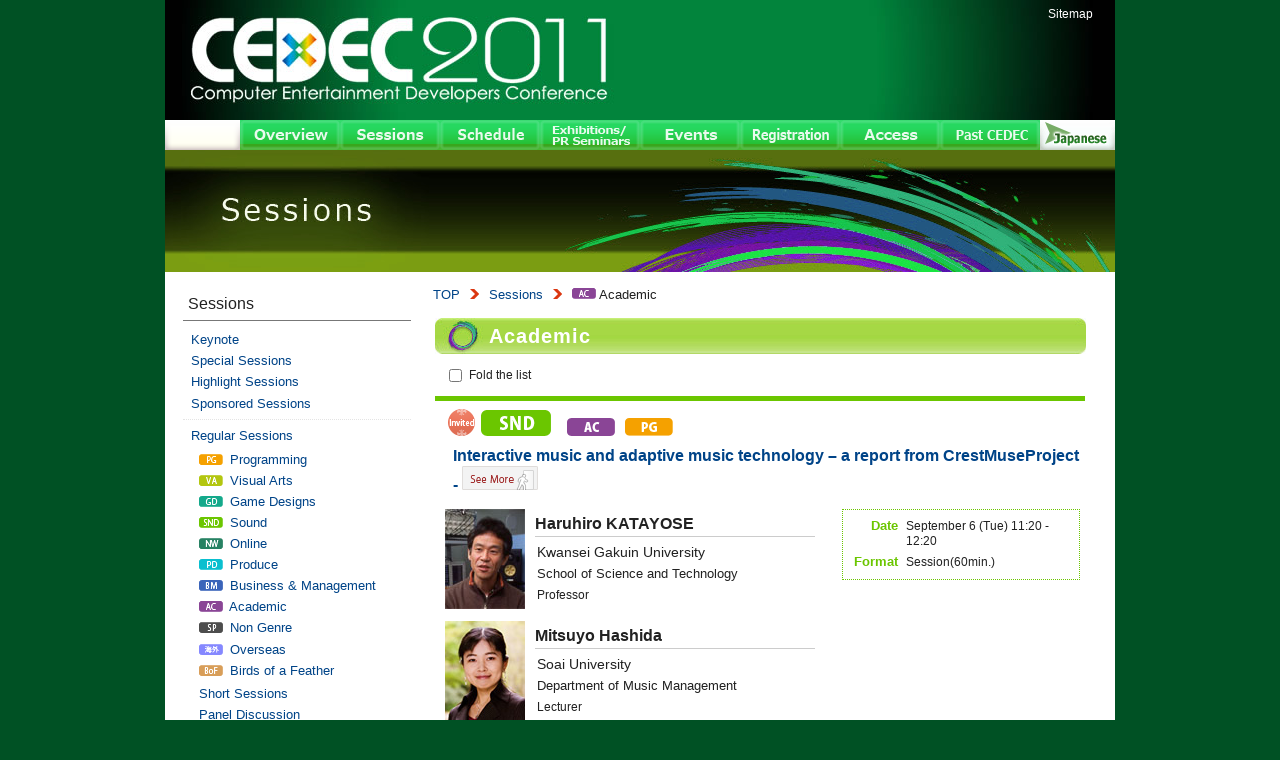

--- FILE ---
content_type: text/html; charset=UTF-8
request_url: https://cedec.cesa.or.jp/2011/en/sessions/AC/
body_size: 11408
content:
<!DOCTYPE html PUBLIC "-//W3C//DTD XHTML 1.0 Transitional//EN" "http://www.w3.org/TR/xhtml1/DTD/xhtml1-transitional.dtd">
<html xmlns="http://www.w3.org/1999/xhtml" xml:lang="en" lang="en" dir="ltr">
<head>
<meta http-equiv="content-type" content="text/html; charset=UTF-8" />
<meta http-equiv="content-style-type" content="text/css" />
<meta http-equiv="content-script-type" content="text/javascript" />
<meta http-equiv="imagetoolbar" content="false" />
<title>Academic | CEDEC 2011 | Computer Entertaintment Developers Conference</title>
<meta name="copyright" content="Copyright &copy; 2011 CESA All rights reserved." />
<link rel="stylesheet" type="text/css" href="../../../css/common/init.css" media="all" />
<link rel="stylesheet" type="text/css" href="../../../css/common/std.css" media="all" />
<link rel="stylesheet" type="text/css" href="../../../css/cedec_en/program/common.css" media="all" />
<link rel="stylesheet" type="text/css" href="../../../css/cedec_en/program/seminar/genre/KN/index.css" media="all" />
<link rel="stylesheet" type="text/css" href="../../../css/cedec_en/program/poster/index.css" media="all" />
<link rel="stylesheet" type="text/css" href="../../../css/cedec_en/program/leafs.css" media="all" />
<script type="text/javascript" src="https://ajax.googleapis.com/ajax/libs/jquery/1.4.2/jquery.min.js"></script>
<script type="text/javascript" src="../../../js/common/extra/jquery.easing.1.3.js"></script>
<script type="text/javascript" src="../../../js/common/init.js" charset="utf-8"></script>
<script type="text/javascript" src="../../../js/common/std.js" charset="utf-8"></script>
<script type="text/javascript" src="../../../js/cedec_en/program/index.js" charset="utf-8"></script> 
</head>
<body>
<div id="continent" class="en">

<div id="north">
<div id="header">
<div id="header_west">
<h1><a href="../../index.html"><img src="../../../images/anchors/cedec_en/header_title.jpg" alt="Compile -Future Entertainment- CEDEC 2011 CESA Developers Conference" width="432" height="120" border="0" /></a></h1>
</div>

<div id="header_east">
<ul id="header_navi">

<li><a href="../../sitemap.html">Sitemap</a>&nbsp;&nbsp;</li>
</ul>
</div>
</div>
<div id="headnavi">
<p id="hn_blank"><span class="hnside"><img alt="" src="../../../images/navigations/cedec_en/headnavi1/blank.gif" width="75" height="30" /></span></p>
<ul id="hn">
<li class="hn_li" id="hn_outline">
<a href="../../overview/index.html"><img alt="Overview" src="../../../images/navigations/cedec_en/headnavi1/outline.gif" width="100" height="30" class="hv" /></a>
<ul class="hnsub" id="hnsub_outline">
<li><a href="../../committee/index.html">CEDEC Steering Committee</a></li>
<li><a href="../../overview/chairman.html">Message by the Chairman</a></li>
</ul>
</li>
<li class="hn_li" id="hn_program">
<a href="../index.html"><img alt="Sessions" src="../../../images/navigations/cedec_en/headnavi1/program.gif" width="100" height="30" class="hv" /></a>
<ul class="hnsub" id="hnsub_program">
<li><a href="../KN/index.html" class="hns_1st">Keynote</a></li>
<li><a href="../special/index.html">Special Sessions</a></li>
<li><a href="../highlight/index.html">Highlight Sessions</a></li>
<li><a href="../sponsored/index.html">Sponsored Sessions</a></li>
<li><a href="../PG/index.html">Regular Sessions</a></li>
<li><a href="../short_session/index.html">Short Sessions</a></li>
<li><a href="../panel_discussion/index.html">Panel Discussion</a></li>
<li><a href="../round_table/index.html">Round Table</a></li>
<li><a href="../poster/index.html">Interactive Sessions</a></li>
<li><a href="../DP/index.html">Disaster Relief Support Technology Session </a></li>
<li><a href="../CL/index.html">Co-located event</a></li>
<li><a href="../sponsorship/index.html">Sponsorship Sessions</a></li>
</ul>
</li>
<li class="hn_li" id="hn_schedule">
<a href="../../schedule/index.html"><img alt="Schedule" src="../../../images/navigations/cedec_en/headnavi1/schedule.gif" width="100" height="30" class="hv" /></a>
<ul class="hnsub" id="hnsub_schedule">
<li><a href="../../schedule/day1.html">September 6 (Tue)</a></li>
<li><a href="../../schedule/day2.html">September 7 (Wed)</a></li>
<li><a href="../../schedule/day3.html">September 8 (Thu)</a></li>
<li><a href="../../schedule/all.html">All days</a></li>
</ul>
</li>
<li class="hn_li" id="hn_pr">
<a href="../../pr/index.html"><img alt="Exhibitions / PR Seminars" src="../../../images/navigations/cedec_en/headnavi1/pr.gif" width="100" height="30" class="hv" /></a>
<ul class="hnsub" id="hnsub_pr">
<li><a href="../../pr/exhibit/index.html">Exhibition</a></li>
<li><a href="../sponsorship/index.html">Sponsorship Sessions</a></li>
</ul>
</li>
<li class="hn_li" id="hn_event">
<a href="../../events/index.html"><img alt="Events" src="../../../images/navigations/cedec_en/headnavi1/event.gif" width="100" height="30" class="hv" /></a>
<ul class="hnsub" id="hnsub_event">
<li><a href="../../events/awards/index.html" class="hns_1st">CEDEC AWARDS</a></li>
<li><a href="../../events/challenge/index.html">CEDEC CHALLENGE</a></li>
<li><a href="../../events/co_located/index.html">Co-located event</a></li>
<li><a href="../../events/developers_night/index.html">Developers Night</a></li>
</ul>
</li>
<li class="hn_li" id="hn_application">
<a href="../../registration/index.html"><img alt="Registration" src="../../../images/navigations/cedec_en/headnavi1/application.gif" width="100" height="30" class="hv" /></a>

</li>
<li class="hn_li" id="hn_access">
<a href="../../access/index.html"><img alt="Access" src="../../../images/navigations/cedec_en/headnavi1/access.gif" width="100" height="30" class="hv" /></a>

</li>
<li class="hn_li" id="hn_past_cedec">
<a target="_blank" href="/2010/en/index.html"><img alt="Past CEDEC" src="../../../images/navigations/cedec_en/headnavi1/past_cedec.gif" width="100" height="30" class="hv" /></a>
<ul class="hnsub" id="hnsub_past_cedec">
<li><a target="_blank" href="/2010/en/index.html" class="hns_1st">2010</a></li>
<li><a target="_blank" href="/2009/index.html">2009</a></li>
<li><a target="_blank" href="/2008/index.html">2008</a></li>
<li><a target="_blank" href="/2007/index.html">2007</a></li>
<li><a target="_blank" href="/2006/index.html">2006</a></li>
<li><a target="_blank" href="/2005/index.html">2005</a></li>
<li><a target="_blank" href="/2004/english/index.html">2004</a></li>
<li><a target="_blank" href="/2003/index.html">2003</a></li>
<li><a target="_blank" href="/2002/index.html">2002</a></li>
<li><a target="_blank" href="/2001/index.html">2001</a></li>
<li><a target="_blank" href="/2000/index.html">2000</a></li>
</ul>
</li>
</ul>
<p id="hn_lang_change"><a href="../../../program/AC/index.html" class="hnside"><img alt="English" src="../../../images/navigations/cedec_en/headnavi1/lang_change.gif" width="75" height="30" /></a></p>
</div>

<div id="north_head">
<div id="chapter_head">
<h2 class="headings" id="h_program"><img alt="Sessions" src="../../../images/headings/cedec_en/program/program.jpg" width="950" height="122" /></h2>
</div>

</div>
</div>

<div id="mainland">

<div id="east">
<div id="east_pad">
<div id="article">
<div id="topic_path">
<p><a href="../../index.html">TOP</a><img alt="&gt;" class="tp_arrow" width="9" height="10" src="../../../images/common/misc/tp_arrow.gif" /><a href="../index.html">Sessions</a><img alt="&gt;" class="tp_arrow" width="9" height="10" src="../../../images/common/misc/tp_arrow.gif" /><img alt="" width="24" height="11" src="../../../images/common/genre_icon/AC_s.gif" /> Academic</p>
</div>
<div id="article_pad">
<h3 class="headings mid h_1st" id="h_program_seminar_genre_AC">Academic</h3>

<div id="program_index_control">
<p><input id="display_header_only" type="checkbox" /><label for="display_header_only">Fold the list</label></p>
</div>

<ul class="program_index">

  <li class="pri SND" id="pri_C11_I0004">
  <div class="pri_pad">
    
    
  <div class="pri_head" id="pri_head_C11_I0004">
    
  <div class="pri_icons">
  <p class="pri_icons_std">
  <span class="pri_pm" id="pri_pm_C11_I0004"><img alt="" width="15" height="15" src="../../../images/common/misc/minus.gif" /></span>
    <span class="aptype"><img alt="invite" title="invite" width="27" height="27" src="../../../images/common/misc/invite_en.gif" /></span><a href="../SND/index.html"><img alt="SND" title="Sound" width="70" height="26" src="../../../images/piece/genre_icon/SND_b.gif" /></a>&nbsp;&nbsp;&nbsp;&nbsp;<a class="pri_genre2" href="../AC/index.html"><img alt="AC" title="Academic" width="48" height="18" src="../../../images/piece/genre_icon/AC_m.gif" /></a>&nbsp;&nbsp;<a class="pri_genre2" href="../PG/index.html"><img alt="PG" title="Programming" width="48" height="18" src="../../../images/piece/genre_icon/PG_m.gif" /></a>
  </p>
  <!--
  <p class="pri_function">
  <a target="_blank" href="http://twitter.com/?status=%5BPG%5D+CEDEC+CHALLENGE%3A+Lightning+GO+9x9+Board+AI+Matches+Final++http%3A%2F%2Fcedec.cesa.or.jp%2F2010%2Fen%2Fsessions%2FPG%2FC10_I0012.html++%23cedec2010+"><img alt="" title="Twitter hash tag #cedec2010" width="20" height="20" src="../../../images/common/misc/twitter.gif" /></a>
  <a target="_blank" href="http://www.facebook.com/sharer.php?u=http%3A%2F%2Fcedec.cesa.or.jp%2F2010%2Fen%2Fsessions%2FPG%2FC10_I0012.html&amp;t=%5BCEDEC+2010%5D++-+PG+-+CEDEC+CHALLENGE%3A+Lightning+GO+9x9+Board+AI+Matches+Final"><img alt="" title="Share on Facebook." width="20" height="20" src="../../../images/common/misc/facebook.gif" /></a>
    
  </p>
  -->
  </div>


  <div class="pri_title">
  <h4><a href="../SND/C11_I0004.html">Interactive music and adaptive music technology – a report from CrestMuseProject - <img alt="" width="76" height="24" src="../../../images/common/misc/to_detail_en.gif" /></a></h4>
  </div>
    
  </div><!--pri_head-->
    
    
  <div class="pri_body" id="pri_body_C11_I0004">
    
  <div class="pri_body_w">
    
  <ul class="pri_speakers">
		<li class="speakers_li">
			<div class="sp_image">
              <p class="sp_photo"><img alt="Haruhiro KATAYOSE" width="80" height="100" src="../../../images/speakers/C11_S0059.jpg" /></p>
			</div>
			<div class="sp_nameplate">
              <p class="sp_name">Haruhiro KATAYOSE</p>
              <p class="sp_organization">Kwansei Gakuin University</p>
              <p class="sp_division">School of Science and Technology</p>
              <p class="sp_title">Professor</p>
			</div>
		</li>

		<li class="speakers_li">
			<div class="sp_image">
              <p class="sp_photo"><img alt="Mitsuyo Hashida" width="80" height="100" src="../../../images/speakers/C11_S0390.jpg" /></p>
			</div>
			<div class="sp_nameplate">
              <p class="sp_name">Mitsuyo Hashida</p>
              <p class="sp_organization">Soai University</p>
              <p class="sp_division">Department of Music Management</p>
              <p class="sp_title">Lecturer</p>
			</div>
		</li>


  </ul><!--pri_speakers-->
    
  </div><!--pri_body_w-->
    
  <div class="pri_body_e">
  <div class="pri_specs">
    
  <div class="pri_spec_std">
  <table><tbody><tr><th>Date</th><td>September 6 (Tue) 11:20 - 12:20</td></tr><tr><th>Format</th><td>Session(60min.)</td></tr></tbody></table>
  </div>
    
  </div><!--pri_specs-->
  </div><!--pri_body_e-->
  </div><!--pri_body--></div>
</li>
  <li class="pri AC" id="pri_C11_P0109">
  <div class="pri_pad">
    
    
  <div class="pri_head" id="pri_head_C11_P0109">
    
  <div class="pri_icons">
  <p class="pri_icons_std">
  <span class="pri_pm" id="pri_pm_C11_P0109"><img alt="" width="15" height="15" src="../../../images/common/misc/minus.gif" /></span>
    <span class="aptype"><img alt="public" title="public" width="32" height="25" src="../../../images/common/misc/public_en.gif" /></span><a href="../AC/index.html"><img alt="AC" title="Academic" width="70" height="26" src="../../../images/piece/genre_icon/AC_b.gif" /></a>&nbsp;&nbsp;&nbsp;&nbsp;<a class="pri_genre2" href="../PG/index.html"><img alt="PG" title="Programming" width="48" height="18" src="../../../images/piece/genre_icon/PG_m.gif" /></a>&nbsp;&nbsp;<a class="pri_genre2" href="../VA/index.html"><img alt="VA" title="Visual Arts" width="48" height="18" src="../../../images/piece/genre_icon/VA_m.gif" /></a>
  </p>
  <!--
  <p class="pri_function">
  <a target="_blank" href="http://twitter.com/?status=%5BPG%5D+CEDEC+CHALLENGE%3A+Lightning+GO+9x9+Board+AI+Matches+Final++http%3A%2F%2Fcedec.cesa.or.jp%2F2010%2Fen%2Fsessions%2FPG%2FC10_I0012.html++%23cedec2010+"><img alt="" title="Twitter hash tag #cedec2010" width="20" height="20" src="../../../images/common/misc/twitter.gif" /></a>
  <a target="_blank" href="http://www.facebook.com/sharer.php?u=http%3A%2F%2Fcedec.cesa.or.jp%2F2010%2Fen%2Fsessions%2FPG%2FC10_I0012.html&amp;t=%5BCEDEC+2010%5D++-+PG+-+CEDEC+CHALLENGE%3A+Lightning+GO+9x9+Board+AI+Matches+Final"><img alt="" title="Share on Facebook." width="20" height="20" src="../../../images/common/misc/facebook.gif" /></a>
    
  </p>
  -->
  </div>


  <div class="pri_title">
  <h4><a href="../AC/C11_P0109.html">An introduction of the latest Computer Graphics papers. <img alt="" width="76" height="24" src="../../../images/common/misc/to_detail_en.gif" /></a></h4>
  </div>
    
  </div><!--pri_head-->
    
    
  <div class="pri_body" id="pri_body_C11_P0109">
    
  <div class="pri_body_w">
    
  <ul class="pri_speakers">
		<li class="speakers_li">
			<div class="sp_image">
              <p class="sp_photo"><img alt="Naoki Tamura" width="80" height="100" src="../../../images/speakers/C11_S0177.jpg" /></p>
			</div>
			<div class="sp_nameplate">
              <p class="sp_name">Naoki Tamura</p>
              <p class="sp_organization">Silicon Studio Corporation</p>
              <p class="sp_division">Research & Development</p>
              <p class="sp_title">Software Engineer</p>
			</div>
		</li>

		<li class="speakers_li">
			<div class="sp_image">
              <p class="sp_photo"><img alt="Ren Yasuda" width="80" height="100" src="../../../images/speakers/C11_S0178.jpg" /></p>
			</div>
			<div class="sp_nameplate">
              <p class="sp_name">Ren Yasuda</p>
              <p class="sp_organization">Silicon Studio Corporation</p>
              <p class="sp_division">Research & Development Department</p>
              <p class="sp_title">Software Engineer</p>
			</div>
		</li>


  </ul><!--pri_speakers-->
    
  </div><!--pri_body_w-->
    
  <div class="pri_body_e">
  <div class="pri_specs">
    
  <div class="pri_spec_std">
  <table><tbody><tr><th>Date</th><td>September 6 (Tue) 11:20 - 12:20</td></tr><tr><th>Format</th><td>Session(60min.)</td></tr></tbody></table>
  </div>
    
  </div><!--pri_specs-->
  </div><!--pri_body_e-->
  </div><!--pri_body--></div>
</li>
  <li class="pri GD" id="pri_C11_PK0006">
  <div class="pri_pad">
    
    
  <div class="pri_head" id="pri_head_C11_PK0006">
    
  <div class="pri_icons">
  <p class="pri_icons_std">
  <span class="pri_pm" id="pri_pm_C11_PK0006"><img alt="" width="15" height="15" src="../../../images/common/misc/minus.gif" /></span>
    <span class="aptype"><img alt="public" title="public" width="32" height="25" src="../../../images/common/misc/public_en.gif" /></span><a href="../GD/index.html"><img alt="GD" title="Game Designs" width="70" height="26" src="../../../images/piece/genre_icon/GD_b.gif" /></a>&nbsp;&nbsp;&nbsp;&nbsp;<a class="pri_genre2" href="../AC/index.html"><img alt="AC" title="Academic" width="48" height="18" src="../../../images/piece/genre_icon/AC_m.gif" /></a>
  </p>
  <!--
  <p class="pri_function">
  <a target="_blank" href="http://twitter.com/?status=%5BPG%5D+CEDEC+CHALLENGE%3A+Lightning+GO+9x9+Board+AI+Matches+Final++http%3A%2F%2Fcedec.cesa.or.jp%2F2010%2Fen%2Fsessions%2FPG%2FC10_I0012.html++%23cedec2010+"><img alt="" title="Twitter hash tag #cedec2010" width="20" height="20" src="../../../images/common/misc/twitter.gif" /></a>
  <a target="_blank" href="http://www.facebook.com/sharer.php?u=http%3A%2F%2Fcedec.cesa.or.jp%2F2010%2Fen%2Fsessions%2FPG%2FC10_I0012.html&amp;t=%5BCEDEC+2010%5D++-+PG+-+CEDEC+CHALLENGE%3A+Lightning+GO+9x9+Board+AI+Matches+Final"><img alt="" title="Share on Facebook." width="20" height="20" src="../../../images/common/misc/facebook.gif" /></a>
    
  </p>
  -->
  </div>


  <div class="pri_title">
  <h4><a href="../GD/C11_PK0006.html">Short session: Learning from players' behavior for game design <img alt="" width="76" height="24" src="../../../images/common/misc/to_detail_en.gif" /></a></h4>
  </div>
    
  </div><!--pri_head-->
    
    
  <div class="pri_body" id="pri_body_C11_PK0006">
    
  <div class="pri_body_w">
    
  <ul class="pri_speakers">
		<li class="speakers_li">
			<div class="sp_image">
              <p class="sp_photo"><img alt="Masahide Kito" width="80" height="100" src="../../../images/speakers/C11_S0245.jpg" /></p>
			</div>
			<div class="sp_nameplate">
              <p class="sp_name">Masahide Kito</p>
              <p class="sp_organization">NAMCO BANDAI Games Inc.</p>
              <p class="sp_division">Section 1 Content Design Development</p>
              <p class="sp_title">Chief</p>
			</div>
		</li>

		<li class="speakers_li">
			<div class="sp_image">
              <p class="sp_photo"><img alt="Masahiko Inami" width="80" height="100" src="../../../images/speakers/C11_S0408.jpg" /></p>
			</div>
			<div class="sp_nameplate">
              <p class="sp_name">Masahiko Inami</p>
              <p class="sp_organization">CEDEC Steering Committee</p>
              <p class="sp_division">Program Working Group Academic (AC)</p>
              <p class="sp_title">Keio University</p>
			</div>
		</li>

		<li class="speakers_li">
			<div class="sp_image">
              <p class="sp_photo"><img alt="ENDOH Masanobu" width="80" height="100" src="../../../images/speakers/C11_S0465.jpg" /></p>
			</div>
			<div class="sp_nameplate">
              <p class="sp_name">ENDOH Masanobu</p>
              <p class="sp_organization">CEDEC Steering Committee</p>
              <p class="sp_division">Program Working Group Game Design (GD)</p>
              <p class="sp_title">MOBILE & GAME STUDIO</p>
			</div>
		</li>


  </ul><!--pri_speakers-->
    
  </div><!--pri_body_w-->
    
  <div class="pri_body_e">
  <div class="pri_specs">
    
  <div class="pri_spec_std">
  <table><tbody><tr><th>Date</th><td>September 6 (Tue) 11:20 - 12:20</td></tr><tr><th>Format</th><td>Session(60min.)</td></tr></tbody></table>
  </div>
    
  </div><!--pri_specs-->
  </div><!--pri_body_e-->
  </div><!--pri_body--></div>
</li>
  <li class="pri AC" id="pri_C11_CL0001">
  <div class="pri_pad">
    
    
  <div class="pri_head" id="pri_head_C11_CL0001">
    
  <div class="pri_icons">
  <p class="pri_icons_std">
  <span class="pri_pm" id="pri_pm_C11_CL0001"><img alt="" width="15" height="15" src="../../../images/common/misc/minus.gif" /></span>
    <span class="aptype"><img alt="co-located" title="co-located" src="../../../images/common/misc/co-loacated_m_en.gif" /></span><a href="../AC/index.html"><img alt="AC" title="Academic" width="70" height="26" src="../../../images/piece/genre_icon/AC_b.gif" /></a>&nbsp;&nbsp;
  </p>
  <!--
  <p class="pri_function">
  <a target="_blank" href="http://twitter.com/?status=%5BPG%5D+CEDEC+CHALLENGE%3A+Lightning+GO+9x9+Board+AI+Matches+Final++http%3A%2F%2Fcedec.cesa.or.jp%2F2010%2Fen%2Fsessions%2FPG%2FC10_I0012.html++%23cedec2010+"><img alt="" title="Twitter hash tag #cedec2010" width="20" height="20" src="../../../images/common/misc/twitter.gif" /></a>
  <a target="_blank" href="http://www.facebook.com/sharer.php?u=http%3A%2F%2Fcedec.cesa.or.jp%2F2010%2Fen%2Fsessions%2FPG%2FC10_I0012.html&amp;t=%5BCEDEC+2010%5D++-+PG+-+CEDEC+CHALLENGE%3A+Lightning+GO+9x9+Board+AI+Matches+Final"><img alt="" title="Share on Facebook." width="20" height="20" src="../../../images/common/misc/facebook.gif" /></a>
    
  </p>
  -->
  </div>


  <div class="pri_title">
  <h4><a href="../AC/C11_CL0001.html">Mathematics for the Game Industry: The variational principle and its application to the computer anatomy. <img alt="" width="76" height="24" src="../../../images/common/misc/to_detail_en.gif" /></a></h4>
  </div>
    
  </div><!--pri_head-->
    
    
  <div class="pri_body" id="pri_body_C11_CL0001">
    
  <div class="pri_body_w">
    
  <ul class="pri_speakers">
		<li class="speakers_li">
			<div class="sp_image">
              <p class="sp_photo"><img alt="" width="80" height="100" src="../../../images/speakers/C11_S0510.jpg" /></p>
			</div>
			<div class="sp_nameplate">
              <p class="sp_name"></p>
              <p class="sp_organization"></p>
              <p class="sp_division"></p>
              <p class="sp_title"></p>
			</div>
		</li>


  </ul><!--pri_speakers-->
    
  </div><!--pri_body_w-->
    
  <div class="pri_body_e">
  <div class="pri_specs">
    
  <div class="pri_spec_std">
  <table><tbody><tr><th>Date</th><td>September 6 (Tue) 11:20 - 12:20</td></tr><tr><th>Format</th><td>Session(60min.)</td></tr></tbody></table>
  </div>
    
  </div><!--pri_specs-->
  </div><!--pri_body_e-->
  </div><!--pri_body--></div>
</li>
  <li class="pri BM" id="pri_C11_PK0003">
  <div class="pri_pad">
    
    
  <div class="pri_head" id="pri_head_C11_PK0003">
    
  <div class="pri_icons">
  <p class="pri_icons_std">
  <span class="pri_pm" id="pri_pm_C11_PK0003"><img alt="" width="15" height="15" src="../../../images/common/misc/minus.gif" /></span>
    <span class="aptype"><img alt="public" title="public" width="32" height="25" src="../../../images/common/misc/public_en.gif" /></span><a href="../BM/index.html"><img alt="BM" title="Business & Management" width="70" height="26" src="../../../images/piece/genre_icon/BM_b.gif" /></a>&nbsp;&nbsp;&nbsp;&nbsp;<a class="pri_genre2" href="../AC/index.html"><img alt="AC" title="Academic" width="48" height="18" src="../../../images/piece/genre_icon/AC_m.gif" /></a>
  </p>
  <!--
  <p class="pri_function">
  <a target="_blank" href="http://twitter.com/?status=%5BPG%5D+CEDEC+CHALLENGE%3A+Lightning+GO+9x9+Board+AI+Matches+Final++http%3A%2F%2Fcedec.cesa.or.jp%2F2010%2Fen%2Fsessions%2FPG%2FC10_I0012.html++%23cedec2010+"><img alt="" title="Twitter hash tag #cedec2010" width="20" height="20" src="../../../images/common/misc/twitter.gif" /></a>
  <a target="_blank" href="http://www.facebook.com/sharer.php?u=http%3A%2F%2Fcedec.cesa.or.jp%2F2010%2Fen%2Fsessions%2FPG%2FC10_I0012.html&amp;t=%5BCEDEC+2010%5D++-+PG+-+CEDEC+CHALLENGE%3A+Lightning+GO+9x9+Board+AI+Matches+Final"><img alt="" title="Share on Facebook." width="20" height="20" src="../../../images/common/misc/facebook.gif" /></a>
    
  </p>
  -->
  </div>


  <div class="pri_title">
  <h4><a href="../BM/C11_PK0003.html">Short sessions: Career development <img alt="" width="76" height="24" src="../../../images/common/misc/to_detail_en.gif" /></a></h4>
  </div>
    
  </div><!--pri_head-->
    
    
  <div class="pri_body" id="pri_body_C11_PK0003">
    
  <div class="pri_body_w">
    
  <ul class="pri_speakers">
		<li class="speakers_li">
			<div class="sp_image">
              <p class="sp_photo"><img alt="Ishikura Chikara" width="80" height="100" src="../../../images/speakers/C11_S0190.jpg" /></p>
			</div>
			<div class="sp_nameplate">
              <p class="sp_name">Ishikura Chikara</p>
              <p class="sp_organization">SEGA</p>
              <p class="sp_division">Mobile & New Media R&D Dept.</p>
              <p class="sp_title">Director</p>
			</div>
		</li>

		<li class="speakers_li">
			<div class="sp_image">
              <p class="sp_photo"><img alt="Masahito Fujihara" width="80" height="100" src="../../../images/speakers/C11_S0288.jpg" /></p>
			</div>
			<div class="sp_nameplate">
              <p class="sp_name">Masahito Fujihara</p>
              <p class="sp_organization">Senshu University</p>
              <p class="sp_division">School of Network and Information</p>
              <p class="sp_title">Lecturer</p>
			</div>
		</li>

		<li class="speakers_li">
			<div class="sp_image">
              <p class="sp_photo"><img alt="Takechika Tsurutani" width="80" height="100" src="../../../images/speakers/C11_S0406.jpg" /></p>
			</div>
			<div class="sp_nameplate">
              <p class="sp_name">Takechika Tsurutani</p>
              <p class="sp_organization">CEDEC Steering Committee</p>
              <p class="sp_division">Program Working Group Business and Management (BM)</p>
              <p class="sp_title">POLYGON MAGIC</p>
			</div>
		</li>


  </ul><!--pri_speakers-->
    
  </div><!--pri_body_w-->
    
  <div class="pri_body_e">
  <div class="pri_specs">
    
  <div class="pri_spec_std">
  <table><tbody><tr><th>Date</th><td>September 6 (Tue) 13:30 - 14:30</td></tr><tr><th>Format</th><td>Session(60min.)</td></tr></tbody></table>
  </div>
    
  </div><!--pri_specs-->
  </div><!--pri_body_e-->
  </div><!--pri_body--></div>
</li>
  <li class="pri AC" id="pri_C11_CL0002">
  <div class="pri_pad">
    
    
  <div class="pri_head" id="pri_head_C11_CL0002">
    
  <div class="pri_icons">
  <p class="pri_icons_std">
  <span class="pri_pm" id="pri_pm_C11_CL0002"><img alt="" width="15" height="15" src="../../../images/common/misc/minus.gif" /></span>
    <span class="aptype"><img alt="co-located" title="co-located" src="../../../images/common/misc/co-loacated_m_en.gif" /></span><a href="../AC/index.html"><img alt="AC" title="Academic" width="70" height="26" src="../../../images/piece/genre_icon/AC_b.gif" /></a>&nbsp;&nbsp;
  </p>
  <!--
  <p class="pri_function">
  <a target="_blank" href="http://twitter.com/?status=%5BPG%5D+CEDEC+CHALLENGE%3A+Lightning+GO+9x9+Board+AI+Matches+Final++http%3A%2F%2Fcedec.cesa.or.jp%2F2010%2Fen%2Fsessions%2FPG%2FC10_I0012.html++%23cedec2010+"><img alt="" title="Twitter hash tag #cedec2010" width="20" height="20" src="../../../images/common/misc/twitter.gif" /></a>
  <a target="_blank" href="http://www.facebook.com/sharer.php?u=http%3A%2F%2Fcedec.cesa.or.jp%2F2010%2Fen%2Fsessions%2FPG%2FC10_I0012.html&amp;t=%5BCEDEC+2010%5D++-+PG+-+CEDEC+CHALLENGE%3A+Lightning+GO+9x9+Board+AI+Matches+Final"><img alt="" title="Share on Facebook." width="20" height="20" src="../../../images/common/misc/facebook.gif" /></a>
    
  </p>
  -->
  </div>


  <div class="pri_title">
  <h4><a href="../AC/C11_CL0002.html">Mathematics for the Game Industry: Physics model simulation and numerical analysis in games and virtual reality. <img alt="" width="76" height="24" src="../../../images/common/misc/to_detail_en.gif" /></a></h4>
  </div>
    
  </div><!--pri_head-->
    
    
  <div class="pri_body" id="pri_body_C11_CL0002">
    
  <div class="pri_body_w">
    
  <ul class="pri_speakers">
		<li class="speakers_li">
			<div class="sp_image">
              <p class="sp_photo"><img alt="" width="80" height="100" src="../../../images/speakers/C11_S0512.jpg" /></p>
			</div>
			<div class="sp_nameplate">
              <p class="sp_name"></p>
              <p class="sp_organization"></p>
              <p class="sp_division"></p>
              <p class="sp_title"></p>
			</div>
		</li>


  </ul><!--pri_speakers-->
    
  </div><!--pri_body_w-->
    
  <div class="pri_body_e">
  <div class="pri_specs">
    
  <div class="pri_spec_std">
  <table><tbody><tr><th>Date</th><td>September 6 (Tue) 13:30 - 14:30</td></tr><tr><th>Format</th><td>Session(60min.)</td></tr></tbody></table>
  </div>
    
  </div><!--pri_specs-->
  </div><!--pri_body_e-->
  </div><!--pri_body--></div>
</li>
  <li class="pri AC" id="pri_C11_CL0003">
  <div class="pri_pad">
    
    
  <div class="pri_head" id="pri_head_C11_CL0003">
    
  <div class="pri_icons">
  <p class="pri_icons_std">
  <span class="pri_pm" id="pri_pm_C11_CL0003"><img alt="" width="15" height="15" src="../../../images/common/misc/minus.gif" /></span>
    <span class="aptype"><img alt="co-located" title="co-located" src="../../../images/common/misc/co-loacated_m_en.gif" /></span><a href="../AC/index.html"><img alt="AC" title="Academic" width="70" height="26" src="../../../images/piece/genre_icon/AC_b.gif" /></a>&nbsp;&nbsp;
  </p>
  <!--
  <p class="pri_function">
  <a target="_blank" href="http://twitter.com/?status=%5BPG%5D+CEDEC+CHALLENGE%3A+Lightning+GO+9x9+Board+AI+Matches+Final++http%3A%2F%2Fcedec.cesa.or.jp%2F2010%2Fen%2Fsessions%2FPG%2FC10_I0012.html++%23cedec2010+"><img alt="" title="Twitter hash tag #cedec2010" width="20" height="20" src="../../../images/common/misc/twitter.gif" /></a>
  <a target="_blank" href="http://www.facebook.com/sharer.php?u=http%3A%2F%2Fcedec.cesa.or.jp%2F2010%2Fen%2Fsessions%2FPG%2FC10_I0012.html&amp;t=%5BCEDEC+2010%5D++-+PG+-+CEDEC+CHALLENGE%3A+Lightning+GO+9x9+Board+AI+Matches+Final"><img alt="" title="Share on Facebook." width="20" height="20" src="../../../images/common/misc/facebook.gif" /></a>
    
  </p>
  -->
  </div>


  <div class="pri_title">
  <h4><a href="../AC/C11_CL0003.html">Mathematics for the Game Industry: Use of Matrices in industry. <img alt="" width="76" height="24" src="../../../images/common/misc/to_detail_en.gif" /></a></h4>
  </div>
    
  </div><!--pri_head-->
    
    
  <div class="pri_body" id="pri_body_C11_CL0003">
    
  <div class="pri_body_w">
    
  <ul class="pri_speakers">
		<li class="speakers_li">
			<div class="sp_image">
              <p class="sp_photo"><img alt="" width="80" height="100" src="../../../images/speakers/C11_S0512.jpg" /></p>
			</div>
			<div class="sp_nameplate">
              <p class="sp_name"></p>
              <p class="sp_organization"></p>
              <p class="sp_division"></p>
              <p class="sp_title"></p>
			</div>
		</li>


  </ul><!--pri_speakers-->
    
  </div><!--pri_body_w-->
    
  <div class="pri_body_e">
  <div class="pri_specs">
    
  <div class="pri_spec_std">
  <table><tbody><tr><th>Date</th><td>September 6 (Tue) 14:50 - 15:50</td></tr><tr><th>Format</th><td>Session(60min.)</td></tr></tbody></table>
  </div>
    
  </div><!--pri_specs-->
  </div><!--pri_body_e-->
  </div><!--pri_body--></div>
</li>
  <li class="pri AC" id="pri_C11_CL0004">
  <div class="pri_pad">
    
    
  <div class="pri_head" id="pri_head_C11_CL0004">
    
  <div class="pri_icons">
  <p class="pri_icons_std">
  <span class="pri_pm" id="pri_pm_C11_CL0004"><img alt="" width="15" height="15" src="../../../images/common/misc/minus.gif" /></span>
    <span class="aptype"><img alt="co-located" title="co-located" src="../../../images/common/misc/co-loacated_m_en.gif" /></span><a href="../AC/index.html"><img alt="AC" title="Academic" width="70" height="26" src="../../../images/piece/genre_icon/AC_b.gif" /></a>&nbsp;&nbsp;
  </p>
  <!--
  <p class="pri_function">
  <a target="_blank" href="http://twitter.com/?status=%5BPG%5D+CEDEC+CHALLENGE%3A+Lightning+GO+9x9+Board+AI+Matches+Final++http%3A%2F%2Fcedec.cesa.or.jp%2F2010%2Fen%2Fsessions%2FPG%2FC10_I0012.html++%23cedec2010+"><img alt="" title="Twitter hash tag #cedec2010" width="20" height="20" src="../../../images/common/misc/twitter.gif" /></a>
  <a target="_blank" href="http://www.facebook.com/sharer.php?u=http%3A%2F%2Fcedec.cesa.or.jp%2F2010%2Fen%2Fsessions%2FPG%2FC10_I0012.html&amp;t=%5BCEDEC+2010%5D++-+PG+-+CEDEC+CHALLENGE%3A+Lightning+GO+9x9+Board+AI+Matches+Final"><img alt="" title="Share on Facebook." width="20" height="20" src="../../../images/common/misc/facebook.gif" /></a>
    
  </p>
  -->
  </div>


  <div class="pri_title">
  <h4><a href="../AC/C11_CL0004.html">Mathematics for the Game Industry: Panel discussion: Math is the ultimate weapon for monetization age <img alt="" width="76" height="24" src="../../../images/common/misc/to_detail_en.gif" /></a></h4>
  </div>
    
  </div><!--pri_head-->
    
    
  <div class="pri_body" id="pri_body_C11_CL0004">
    
  <div class="pri_body_w">
    
  <ul class="pri_speakers">
		<li class="speakers_li">
			<div class="sp_image">
              <p class="sp_photo"><img alt="" width="80" height="100" src="../../../images/speakers/C11_S0510.jpg" /></p>
			</div>
			<div class="sp_nameplate">
              <p class="sp_name"></p>
              <p class="sp_organization"></p>
              <p class="sp_division"></p>
              <p class="sp_title"></p>
			</div>
		</li>

		<li class="speakers_li">
			<div class="sp_image">
              <p class="sp_photo"><img alt="" width="80" height="100" src="../../../images/speakers/C11_S0511.jpg" /></p>
			</div>
			<div class="sp_nameplate">
              <p class="sp_name"></p>
              <p class="sp_organization"></p>
              <p class="sp_division"></p>
              <p class="sp_title"></p>
			</div>
		</li>

		<li class="speakers_li">
			<div class="sp_image">
              <p class="sp_photo"><img alt="Takechika Tsurutani" width="80" height="100" src="../../../images/speakers/C11_S0406.jpg" /></p>
			</div>
			<div class="sp_nameplate">
              <p class="sp_name">Takechika Tsurutani</p>
              <p class="sp_organization">CEDEC Steering Committee</p>
              <p class="sp_division">Program Working Group Business and Management (BM)</p>
              <p class="sp_title">POLYGON MAGIC</p>
			</div>
		</li>


  </ul><!--pri_speakers-->
    
  </div><!--pri_body_w-->
    
  <div class="pri_body_e">
  <div class="pri_specs">
    
  <div class="pri_spec_std">
  <table><tbody><tr><th>Date</th><td>September 6 (Tue) 16:30 - 17:30</td></tr><tr><th>Format</th><td>Session(60min.)</td></tr></tbody></table>
  </div>
    
  </div><!--pri_specs-->
  </div><!--pri_body_e-->
  </div><!--pri_body--></div>
</li>
  <li class="pri AC" id="pri_C11_I0030">
  <div class="pri_pad">
    
    
  <div class="pri_head" id="pri_head_C11_I0030">
    
  <div class="pri_icons">
  <p class="pri_icons_std">
  <span class="pri_pm" id="pri_pm_C11_I0030"><img alt="" width="15" height="15" src="../../../images/common/misc/minus.gif" /></span>
    <span class="aptype"><img alt="invite" title="invite" width="27" height="27" src="../../../images/common/misc/invite_en.gif" /></span><a href="../AC/index.html"><img alt="AC" title="Academic" width="70" height="26" src="../../../images/piece/genre_icon/AC_b.gif" /></a>&nbsp;&nbsp;&nbsp;&nbsp;<a class="pri_genre2" href="../PG/index.html"><img alt="PG" title="Programming" width="48" height="18" src="../../../images/piece/genre_icon/PG_m.gif" /></a>&nbsp;&nbsp;<a class="pri_genre2" href="../GD/index.html"><img alt="GD" title="Game Designs" width="48" height="18" src="../../../images/piece/genre_icon/GD_m.gif" /></a>
  </p>
  <!--
  <p class="pri_function">
  <a target="_blank" href="http://twitter.com/?status=%5BPG%5D+CEDEC+CHALLENGE%3A+Lightning+GO+9x9+Board+AI+Matches+Final++http%3A%2F%2Fcedec.cesa.or.jp%2F2010%2Fen%2Fsessions%2FPG%2FC10_I0012.html++%23cedec2010+"><img alt="" title="Twitter hash tag #cedec2010" width="20" height="20" src="../../../images/common/misc/twitter.gif" /></a>
  <a target="_blank" href="http://www.facebook.com/sharer.php?u=http%3A%2F%2Fcedec.cesa.or.jp%2F2010%2Fen%2Fsessions%2FPG%2FC10_I0012.html&amp;t=%5BCEDEC+2010%5D++-+PG+-+CEDEC+CHALLENGE%3A+Lightning+GO+9x9+Board+AI+Matches+Final"><img alt="" title="Share on Facebook." width="20" height="20" src="../../../images/common/misc/facebook.gif" /></a>
    
  </p>
  -->
  </div>


  <div class="pri_title">
  <h4><a href="../AC/C11_I0030.html">Game and Communication <img alt="" width="76" height="24" src="../../../images/common/misc/to_detail_en.gif" /></a></h4>
  </div>
    
  </div><!--pri_head-->
    
    
  <div class="pri_body" id="pri_body_C11_I0030">
    
  <div class="pri_body_w">
    
  <ul class="pri_speakers">
		<li class="speakers_li">
			<div class="sp_image">
              <p class="sp_photo"><img alt="Takeshi Ito" width="80" height="100" src="../../../images/speakers/C11_S0395.jpg" /></p>
			</div>
			<div class="sp_nameplate">
              <p class="sp_name">Takeshi Ito</p>
              <p class="sp_organization">University of Electro-Communications</p>
              <p class="sp_division">Department of Communication Engineering and Informatics , Graduate School of Informatics and Engineering </p>
              <p class="sp_title">Assistant Professor, Dr. of Engineering</p>
			</div>
		</li>

		<li class="speakers_li">
			<div class="sp_image">
              <p class="sp_photo"><img alt="Madoka Kitao" width="80" height="100" src="../../../images/speakers/C11_S0427.JPG" /></p>
			</div>
			<div class="sp_nameplate">
              <p class="sp_name">Madoka Kitao</p>
              <p class="sp_organization">Japan Shogi Association,  Nekomado Co.,Ltd</p>
              <p class="sp_division"></p>
              <p class="sp_title">Professional Shogi player   ＣＥＯ</p>
			</div>
		</li>

		<li class="speakers_li">
			<div class="sp_image">
              <p class="sp_photo"><img alt="Hitoshi Matsubara" width="80" height="100" src="../../../images/speakers/C11_S0338.jpg" /></p>
			</div>
			<div class="sp_nameplate">
              <p class="sp_name">Hitoshi Matsubara</p>
              <p class="sp_organization">Future University Hakodate</p>
              <p class="sp_division">department of Complex and Intelligent Systems</p>
              <p class="sp_title">professor</p>
			</div>
		</li>

		<li class="speakers_li">
			<div class="sp_image">
              <p class="sp_photo"><img alt="Masato Kimura" width="80" height="100" src="../../../images/speakers/C11_S0428.jpg" /></p>
			</div>
			<div class="sp_nameplate">
              <p class="sp_name">Masato Kimura</p>
              <p class="sp_organization">Control plus Co. Ltd.</p>
              <p class="sp_division">Social Game Division</p>
              <p class="sp_title">Designer</p>
			</div>
		</li>


  </ul><!--pri_speakers-->
    
  </div><!--pri_body_w-->
    
  <div class="pri_body_e">
  <div class="pri_specs">
    
  <div class="pri_spec_std">
  <table><tbody><tr><th>Date</th><td>September 6 (Tue) 17:50 - 18:50</td></tr><tr><th>Format</th><td>Session(60min.)</td></tr></tbody></table>
  </div>
    
  </div><!--pri_specs-->
  </div><!--pri_body_e-->
  </div><!--pri_body--></div>
</li>
  <li class="pri PG" id="pri_C11_PK0013">
  <div class="pri_pad">
    
    
  <div class="pri_head" id="pri_head_C11_PK0013">
    
  <div class="pri_icons">
  <p class="pri_icons_std">
  <span class="pri_pm" id="pri_pm_C11_PK0013"><img alt="" width="15" height="15" src="../../../images/common/misc/minus.gif" /></span>
    <span class="aptype"><img alt="public" title="public" width="32" height="25" src="../../../images/common/misc/public_en.gif" /></span><a href="../PG/index.html"><img alt="PG" title="Programming" width="70" height="26" src="../../../images/piece/genre_icon/PG_b.gif" /></a>&nbsp;&nbsp;&nbsp;&nbsp;<a class="pri_genre2" href="../VA/index.html"><img alt="VA" title="Visual Arts" width="48" height="18" src="../../../images/piece/genre_icon/VA_m.gif" /></a>&nbsp;&nbsp;<a class="pri_genre2" href="../AC/index.html"><img alt="AC" title="Academic" width="48" height="18" src="../../../images/piece/genre_icon/AC_m.gif" /></a>
  </p>
  <!--
  <p class="pri_function">
  <a target="_blank" href="http://twitter.com/?status=%5BPG%5D+CEDEC+CHALLENGE%3A+Lightning+GO+9x9+Board+AI+Matches+Final++http%3A%2F%2Fcedec.cesa.or.jp%2F2010%2Fen%2Fsessions%2FPG%2FC10_I0012.html++%23cedec2010+"><img alt="" title="Twitter hash tag #cedec2010" width="20" height="20" src="../../../images/common/misc/twitter.gif" /></a>
  <a target="_blank" href="http://www.facebook.com/sharer.php?u=http%3A%2F%2Fcedec.cesa.or.jp%2F2010%2Fen%2Fsessions%2FPG%2FC10_I0012.html&amp;t=%5BCEDEC+2010%5D++-+PG+-+CEDEC+CHALLENGE%3A+Lightning+GO+9x9+Board+AI+Matches+Final"><img alt="" title="Share on Facebook." width="20" height="20" src="../../../images/common/misc/facebook.gif" /></a>
    
  </p>
  -->
  </div>


  <div class="pri_title">
  <h4><a href="../PG/C11_PK0013.html">Short sessions: The cutting-edge real-time CG technologies <img alt="" width="76" height="24" src="../../../images/common/misc/to_detail_en.gif" /></a></h4>
  </div>
    
  </div><!--pri_head-->
    
    
  <div class="pri_body" id="pri_body_C11_PK0013">
    
  <div class="pri_body_w">
    
  <ul class="pri_speakers">
		<li class="speakers_li">
			<div class="sp_image">
              <p class="sp_photo"><img alt="Yoshiharu Gotanda" width="80" height="100" src="../../../images/speakers/C11_S0185.jpg" /></p>
			</div>
			<div class="sp_nameplate">
              <p class="sp_name">Yoshiharu Gotanda</p>
              <p class="sp_organization">tri-Ace, Inc.</p>
              <p class="sp_division">Research and Devepment Department</p>
              <p class="sp_title">CEO / CTO</p>
			</div>
		</li>

		<li class="speakers_li">
			<div class="sp_image">
              <p class="sp_photo"><img alt="Hiroyuki Kubo" width="80" height="100" src="../../../images/speakers/C11_S0023.jpg" /></p>
			</div>
			<div class="sp_nameplate">
              <p class="sp_name">Hiroyuki Kubo</p>
              <p class="sp_organization">Waseda University</p>
              <p class="sp_division">Faculty of Science and Engineering</p>
              <p class="sp_title">Research Associate</p>
			</div>
		</li>

		<li class="speakers_li">
			<div class="sp_image">
              <p class="sp_photo"><img alt="Yoshinori Dobashi" width="80" height="100" src="../../../images/speakers/C11_S0024.jpg" /></p>
			</div>
			<div class="sp_nameplate">
              <p class="sp_name">Yoshinori Dobashi</p>
              <p class="sp_organization">Hokkaido University</p>
              <p class="sp_division">Graduate School of Information Science and Technology</p>
              <p class="sp_title">Associate Professor</p>
			</div>
		</li>

		<li class="speakers_li">
			<div class="sp_image">
              <p class="sp_photo"><img alt="Jumpei Tsuda" width="80" height="100" src="../../../images/speakers/C11_S0025.jpg" /></p>
			</div>
			<div class="sp_nameplate">
              <p class="sp_name">Jumpei Tsuda</p>
              <p class="sp_organization">TECMO KOEI GAMES CO.,LTD.</p>
              <p class="sp_division">Technical Research & Development Dept.</p>
              <p class="sp_title">Senior Expert</p>
			</div>
		</li>

		<li class="speakers_li">
			<div class="sp_image">
              <p class="sp_photo"><img alt="Shigeo Morishima" width="80" height="100" src="../../../images/speakers/C11_S0026.jpg" /></p>
			</div>
			<div class="sp_nameplate">
              <p class="sp_name">Shigeo Morishima</p>
              <p class="sp_organization">Waseda University</p>
              <p class="sp_division">Faculty of Science and Engineering</p>
              <p class="sp_title">Professor</p>
			</div>
		</li>

		<li class="speakers_li">
			<div class="sp_image">
              <p class="sp_photo"><img alt="Shigeru Kuriyama" width="80" height="100" src="../../../images/speakers/C11_S0502.jpg" /></p>
			</div>
			<div class="sp_nameplate">
              <p class="sp_name">Shigeru Kuriyama</p>
              <p class="sp_organization"></p>
              <p class="sp_division"></p>
              <p class="sp_title"></p>
			</div>
		</li>


  </ul><!--pri_speakers-->
    
  </div><!--pri_body_w-->
    
  <div class="pri_body_e">
  <div class="pri_specs">
    
  <div class="pri_spec_std">
  <table><tbody><tr><th>Date</th><td>September 7 (Wed) 11:20 - 12:20</td></tr><tr><th>Format</th><td>Session(60min.)</td></tr></tbody></table>
  </div>
    
  </div><!--pri_specs-->
  </div><!--pri_body_e-->
  </div><!--pri_body--></div>
</li>
  <li class="pri AC" id="pri_C11_I0051">
  <div class="pri_pad">
    
    
  <div class="pri_head" id="pri_head_C11_I0051">
    
  <div class="pri_icons">
  <p class="pri_icons_std">
  <span class="pri_pm" id="pri_pm_C11_I0051"><img alt="" width="15" height="15" src="../../../images/common/misc/minus.gif" /></span>
    <span class="aptype"><img alt="invite" title="invite" width="27" height="27" src="../../../images/common/misc/invite_en.gif" /></span><a href="../AC/index.html"><img alt="AC" title="Academic" width="70" height="26" src="../../../images/piece/genre_icon/AC_b.gif" /></a>&nbsp;&nbsp;&nbsp;&nbsp;<a class="pri_genre2" href="../VA/index.html"><img alt="VA" title="Visual Arts" width="48" height="18" src="../../../images/piece/genre_icon/VA_m.gif" /></a>
  </p>
  <!--
  <p class="pri_function">
  <a target="_blank" href="http://twitter.com/?status=%5BPG%5D+CEDEC+CHALLENGE%3A+Lightning+GO+9x9+Board+AI+Matches+Final++http%3A%2F%2Fcedec.cesa.or.jp%2F2010%2Fen%2Fsessions%2FPG%2FC10_I0012.html++%23cedec2010+"><img alt="" title="Twitter hash tag #cedec2010" width="20" height="20" src="../../../images/common/misc/twitter.gif" /></a>
  <a target="_blank" href="http://www.facebook.com/sharer.php?u=http%3A%2F%2Fcedec.cesa.or.jp%2F2010%2Fen%2Fsessions%2FPG%2FC10_I0012.html&amp;t=%5BCEDEC+2010%5D++-+PG+-+CEDEC+CHALLENGE%3A+Lightning+GO+9x9+Board+AI+Matches+Final"><img alt="" title="Share on Facebook." width="20" height="20" src="../../../images/common/misc/facebook.gif" /></a>
    
  </p>
  -->
  </div>


  <div class="pri_title">
  <h4><a href="../AC/C11_I0051.html">A new world by CG and human anatomy – must knows of tips for human body creation - <img alt="" width="76" height="24" src="../../../images/common/misc/to_detail_en.gif" /></a></h4>
  </div>
    
  </div><!--pri_head-->
    
    
  <div class="pri_body" id="pri_body_C11_I0051">
    
  <div class="pri_body_w">
    
  <ul class="pri_speakers">
		<li class="speakers_li">
			<div class="sp_image">
              <p class="sp_photo"><img alt="SACRAGI, Akihiko" width="80" height="100" src="../../../images/speakers/C11_S0471.jpg" /></p>
			</div>
			<div class="sp_nameplate">
              <p class="sp_name">SACRAGI, Akihiko</p>
              <p class="sp_organization">Takarazuka University</p>
              <p class="sp_division">Graduate School</p>
              <p class="sp_title">Professor</p>
			</div>
		</li>


  </ul><!--pri_speakers-->
    
  </div><!--pri_body_w-->
    
  <div class="pri_body_e">
  <div class="pri_specs">
    
  <div class="pri_spec_std">
  <table><tbody><tr><th>Date</th><td>September 7 (Wed) 13:30 - 14:30</td></tr><tr><th>Format</th><td>Session(60min.)</td></tr></tbody></table>
  </div>
    
  </div><!--pri_specs-->
  </div><!--pri_body_e-->
  </div><!--pri_body--></div>
</li>
  <li class="pri SP" id="pri_C11_DP0007">
  <div class="pri_pad">
    
    
  <div class="pri_head" id="pri_head_C11_DP0007">
    
  <div class="pri_icons">
  <p class="pri_icons_std">
  <span class="pri_pm" id="pri_pm_C11_DP0007"><img alt="" width="15" height="15" src="../../../images/common/misc/minus.gif" /></span>
    <span class="aptype"><img alt="Disaster Relief Session" title="Disaster Relief Session" width="32" height="28" src="../../../images/common/misc/drs_en.gif" /></span><a href="../SP/index.html"><img alt="SP" title="Non Genre" width="70" height="26" src="../../../images/piece/genre_icon/SP_b.gif" /></a>&nbsp;&nbsp;&nbsp;&nbsp;<a class="pri_genre2" href="../AC/index.html"><img alt="AC" title="Academic" width="48" height="18" src="../../../images/piece/genre_icon/AC_m.gif" /></a>
  </p>
  <!--
  <p class="pri_function">
  <a target="_blank" href="http://twitter.com/?status=%5BPG%5D+CEDEC+CHALLENGE%3A+Lightning+GO+9x9+Board+AI+Matches+Final++http%3A%2F%2Fcedec.cesa.or.jp%2F2010%2Fen%2Fsessions%2FPG%2FC10_I0012.html++%23cedec2010+"><img alt="" title="Twitter hash tag #cedec2010" width="20" height="20" src="../../../images/common/misc/twitter.gif" /></a>
  <a target="_blank" href="http://www.facebook.com/sharer.php?u=http%3A%2F%2Fcedec.cesa.or.jp%2F2010%2Fen%2Fsessions%2FPG%2FC10_I0012.html&amp;t=%5BCEDEC+2010%5D++-+PG+-+CEDEC+CHALLENGE%3A+Lightning+GO+9x9+Board+AI+Matches+Final"><img alt="" title="Share on Facebook." width="20" height="20" src="../../../images/common/misc/facebook.gif" /></a>
    
  </p>
  -->
  </div>


  <div class="pri_title">
  <h4><a href="../SP/C11_DP0007.html">Digital games standing against disasters : Game studies' front line of TODAI Baba Game Lab <img alt="" width="76" height="24" src="../../../images/common/misc/to_detail_en.gif" /></a></h4>
  </div>
    
  </div><!--pri_head-->
    
    
  <div class="pri_body" id="pri_body_C11_DP0007">
    
  <div class="pri_body_w">
    
  <ul class="pri_speakers">
		<li class="speakers_li">
			<div class="sp_image">
              <p class="sp_photo"><img alt="Akira Baba" width="80" height="100" src="../../../images/speakers/C11_S0285.jpg" /></p>
			</div>
			<div class="sp_nameplate">
              <p class="sp_name">Akira Baba</p>
              <p class="sp_organization">The University of Tokyo</p>
              <p class="sp_division">Interfaculty Initiative in Information Studies</p>
              <p class="sp_title">Professor</p>
			</div>
		</li>

		<li class="speakers_li">
			<div class="sp_image">
              <p class="sp_photo"><img alt="Yuzuru Nakagawa" width="80" height="100" src="../../../images/speakers/C11_S0286.jpg" /></p>
			</div>
			<div class="sp_nameplate">
              <p class="sp_name">Yuzuru Nakagawa</p>
              <p class="sp_organization">The University of Tokyo</p>
              <p class="sp_division">Graduate School of Interdisciplinary Information Studies</p>
              <p class="sp_title">Ph.D Student</p>
			</div>
		</li>

		<li class="speakers_li">
			<div class="sp_image">
              <p class="sp_photo"><img alt="Kazuyuki Kimura" width="80" height="100" src="../../../images/speakers/C11_S0287.jpg" /></p>
			</div>
			<div class="sp_nameplate">
              <p class="sp_name">Kazuyuki Kimura</p>
              <p class="sp_organization">kawamoto industry</p>
              <p class="sp_division"></p>
              <p class="sp_title">Director</p>
			</div>
		</li>


  </ul><!--pri_speakers-->
    
  </div><!--pri_body_w-->
    
  <div class="pri_body_e">
  <div class="pri_specs">
    
  <div class="pri_spec_std">
  <table><tbody><tr><th>Date</th><td>September 7 (Wed) 16:30 - 17:30</td></tr><tr><th>Format</th><td>Session(60min.)</td></tr></tbody></table>
  </div>
    
  </div><!--pri_specs-->
  </div><!--pri_body_e-->
  </div><!--pri_body--></div>
</li>
  <li class="pri AC" id="pri_C11_P0063">
  <div class="pri_pad">
    
    
  <div class="pri_head" id="pri_head_C11_P0063">
    
  <div class="pri_icons">
  <p class="pri_icons_std">
  <span class="pri_pm" id="pri_pm_C11_P0063"><img alt="" width="15" height="15" src="../../../images/common/misc/minus.gif" /></span>
    <span class="aptype"><img alt="public" title="public" width="32" height="25" src="../../../images/common/misc/public_en.gif" /></span><a href="../AC/index.html"><img alt="AC" title="Academic" width="70" height="26" src="../../../images/piece/genre_icon/AC_b.gif" /></a>&nbsp;&nbsp;
  </p>
  <!--
  <p class="pri_function">
  <a target="_blank" href="http://twitter.com/?status=%5BPG%5D+CEDEC+CHALLENGE%3A+Lightning+GO+9x9+Board+AI+Matches+Final++http%3A%2F%2Fcedec.cesa.or.jp%2F2010%2Fen%2Fsessions%2FPG%2FC10_I0012.html++%23cedec2010+"><img alt="" title="Twitter hash tag #cedec2010" width="20" height="20" src="../../../images/common/misc/twitter.gif" /></a>
  <a target="_blank" href="http://www.facebook.com/sharer.php?u=http%3A%2F%2Fcedec.cesa.or.jp%2F2010%2Fen%2Fsessions%2FPG%2FC10_I0012.html&amp;t=%5BCEDEC+2010%5D++-+PG+-+CEDEC+CHALLENGE%3A+Lightning+GO+9x9+Board+AI+Matches+Final"><img alt="" title="Share on Facebook." width="20" height="20" src="../../../images/common/misc/facebook.gif" /></a>
    
  </p>
  -->
  </div>


  <div class="pri_title">
  <h4><a href="../AC/C11_P0063.html">A report from Digital Games Research Association JAPAN conference 2010, overview and the keynote speech. <img alt="" width="76" height="24" src="../../../images/common/misc/to_detail_en.gif" /></a></h4>
  </div>
    
  </div><!--pri_head-->
    
    
  <div class="pri_body" id="pri_body_C11_P0063">
    
  <div class="pri_body_w">
    
  <ul class="pri_speakers">
		<li class="speakers_li">
			<div class="sp_image">
              <p class="sp_photo"><img alt="Yuhsuke Koyama" width="80" height="100" src="../../../images/speakers/C11_S0102.jpg" /></p>
			</div>
			<div class="sp_nameplate">
              <p class="sp_name">Yuhsuke Koyama</p>
              <p class="sp_organization"></p>
              <p class="sp_division"></p>
              <p class="sp_title"></p>
			</div>
		</li>

		<li class="speakers_li">
			<div class="sp_image">
              <p class="sp_photo"><img alt="ENDOH Masanobu" width="80" height="100" src="../../../images/speakers/C11_S0051.jpg" /></p>
			</div>
			<div class="sp_nameplate">
              <p class="sp_name">ENDOH Masanobu</p>
              <p class="sp_organization"></p>
              <p class="sp_division"></p>
              <p class="sp_title"></p>
			</div>
		</li>


  </ul><!--pri_speakers-->
    
  </div><!--pri_body_w-->
    
  <div class="pri_body_e">
  <div class="pri_specs">
    
  <div class="pri_spec_std">
  <table><tbody><tr><th>Date</th><td>September 8 (Thu) 11:20 - 12:20</td></tr><tr><th>Format</th><td>Session(60min.)</td></tr></tbody></table>
  </div>
    
  </div><!--pri_specs-->
  </div><!--pri_body_e-->
  </div><!--pri_body--></div>
</li>
  <li class="pri AC" id="pri_C11_CL2001">
  <div class="pri_pad">
    
    
  <div class="pri_head" id="pri_head_C11_CL2001">
    
  <div class="pri_icons">
  <p class="pri_icons_std">
  <span class="pri_pm" id="pri_pm_C11_CL2001"><img alt="" width="15" height="15" src="../../../images/common/misc/minus.gif" /></span>
    <span class="aptype"><img alt="co-located" title="co-located" src="../../../images/common/misc/co-loacated_m_en.gif" /></span><a href="../AC/index.html"><img alt="AC" title="Academic" width="70" height="26" src="../../../images/piece/genre_icon/AC_b.gif" /></a>&nbsp;&nbsp;&nbsp;&nbsp;<a class="pri_genre2" href="../VA/index.html"><img alt="VA" title="Visual Arts" width="48" height="18" src="../../../images/piece/genre_icon/VA_m.gif" /></a>&nbsp;&nbsp;<a class="pri_genre2" href="../PG/index.html"><img alt="PG" title="Programming" width="48" height="18" src="../../../images/piece/genre_icon/PG_m.gif" /></a>
  </p>
  <!--
  <p class="pri_function">
  <a target="_blank" href="http://twitter.com/?status=%5BPG%5D+CEDEC+CHALLENGE%3A+Lightning+GO+9x9+Board+AI+Matches+Final++http%3A%2F%2Fcedec.cesa.or.jp%2F2010%2Fen%2Fsessions%2FPG%2FC10_I0012.html++%23cedec2010+"><img alt="" title="Twitter hash tag #cedec2010" width="20" height="20" src="../../../images/common/misc/twitter.gif" /></a>
  <a target="_blank" href="http://www.facebook.com/sharer.php?u=http%3A%2F%2Fcedec.cesa.or.jp%2F2010%2Fen%2Fsessions%2FPG%2FC10_I0012.html&amp;t=%5BCEDEC+2010%5D++-+PG+-+CEDEC+CHALLENGE%3A+Lightning+GO+9x9+Board+AI+Matches+Final"><img alt="" title="Share on Facebook." width="20" height="20" src="../../../images/common/misc/facebook.gif" /></a>
    
  </p>
  -->
  </div>


  <div class="pri_title">
  <h4><a href="../AC/C11_CL2001.html">Information Processing Society of Japan, Computer Graphics and cad group 30th anniversary event – CG research forum: An invitation to “numerically calculated optical illusion” <img alt="" width="76" height="24" src="../../../images/common/misc/to_detail_en.gif" /></a></h4>
  </div>
    
  </div><!--pri_head-->
    
    
  <div class="pri_body" id="pri_body_C11_CL2001">
    
  <div class="pri_body_w">
    
  <ul class="pri_speakers">
		<li class="speakers_li">
			<div class="sp_image">
              <p class="sp_photo"><img alt="Kokichi SUGIHARA" width="80" height="100" src="../../../images/speakers/C11_S0519.jpg" /></p>
			</div>
			<div class="sp_nameplate">
              <p class="sp_name">Kokichi SUGIHARA</p>
              <p class="sp_organization"></p>
              <p class="sp_division"></p>
              <p class="sp_title"></p>
			</div>
		</li>


  </ul><!--pri_speakers-->
    
  </div><!--pri_body_w-->
    
  <div class="pri_body_e">
  <div class="pri_specs">
    
  <div class="pri_spec_std">
  <table><tbody><tr><th>Date</th><td>September 8 (Thu) 11:20 - 12:20</td></tr><tr><th>Format</th><td>Session(60min.)</td></tr></tbody></table>
  </div>
    
  </div><!--pri_specs-->
  </div><!--pri_body_e-->
  </div><!--pri_body--></div>
</li>
  <li class="pri SND" id="pri_C11_P0180">
  <div class="pri_pad">
    
    
  <div class="pri_head" id="pri_head_C11_P0180">
    
  <div class="pri_icons">
  <p class="pri_icons_std">
  <span class="pri_pm" id="pri_pm_C11_P0180"><img alt="" width="15" height="15" src="../../../images/common/misc/minus.gif" /></span>
    <span class="aptype"><img alt="public" title="public" width="32" height="25" src="../../../images/common/misc/public_en.gif" /></span><a href="../SND/index.html"><img alt="SND" title="Sound" width="70" height="26" src="../../../images/piece/genre_icon/SND_b.gif" /></a>&nbsp;&nbsp;&nbsp;&nbsp;<a class="pri_genre2" href="../AC/index.html"><img alt="AC" title="Academic" width="48" height="18" src="../../../images/piece/genre_icon/AC_m.gif" /></a>
  </p>
  <!--
  <p class="pri_function">
  <a target="_blank" href="http://twitter.com/?status=%5BPG%5D+CEDEC+CHALLENGE%3A+Lightning+GO+9x9+Board+AI+Matches+Final++http%3A%2F%2Fcedec.cesa.or.jp%2F2010%2Fen%2Fsessions%2FPG%2FC10_I0012.html++%23cedec2010+"><img alt="" title="Twitter hash tag #cedec2010" width="20" height="20" src="../../../images/common/misc/twitter.gif" /></a>
  <a target="_blank" href="http://www.facebook.com/sharer.php?u=http%3A%2F%2Fcedec.cesa.or.jp%2F2010%2Fen%2Fsessions%2FPG%2FC10_I0012.html&amp;t=%5BCEDEC+2010%5D++-+PG+-+CEDEC+CHALLENGE%3A+Lightning+GO+9x9+Board+AI+Matches+Final"><img alt="" title="Share on Facebook." width="20" height="20" src="../../../images/common/misc/facebook.gif" /></a>
    
  </p>
  -->
  </div>


  <div class="pri_title">
  <h4><a href="../SND/C11_P0180.html">Capcom Sound's Reflections on Collaborating with Specialists <img alt="" width="76" height="24" src="../../../images/common/misc/to_detail_en.gif" /></a></h4>
  </div>
    
  </div><!--pri_head-->
    
    
  <div class="pri_body" id="pri_body_C11_P0180">
    
  <div class="pri_body_w">
    
  <ul class="pri_speakers">
		<li class="speakers_li">
			<div class="sp_image">
              <p class="sp_photo"><img alt="Tomoya Kishi" width="80" height="100" src="../../../images/speakers/C11_S0276.jpg" /></p>
			</div>
			<div class="sp_nameplate">
              <p class="sp_name">Tomoya Kishi</p>
              <p class="sp_organization">Capcom Co.,Ltd</p>
              <p class="sp_division">Osaka Product Development　Audio Design and Production</p>
              <p class="sp_title">Audio Director</p>
			</div>
		</li>

		<li class="speakers_li">
			<div class="sp_image">
              <p class="sp_photo"><img alt="Kazuki Kitamura" width="80" height="100" src="../../../images/speakers/C11_S0277.jpg" /></p>
			</div>
			<div class="sp_nameplate">
              <p class="sp_name">Kazuki Kitamura</p>
              <p class="sp_organization">Capcom Co.,Ltd</p>
              <p class="sp_division">Osaka Product Development　Audio Design and Production</p>
              <p class="sp_title">Sound Designer</p>
			</div>
		</li>


  </ul><!--pri_speakers-->
    
  </div><!--pri_body_w-->
    
  <div class="pri_body_e">
  <div class="pri_specs">
    
  <div class="pri_spec_std">
  <table><tbody><tr><th>Date</th><td>September 8 (Thu) 13:30 - 14:30</td></tr><tr><th>Format</th><td>Session(60min.)</td></tr></tbody></table>
  </div>
    
  </div><!--pri_specs-->
  </div><!--pri_body_e-->
  </div><!--pri_body--></div>
</li>
  <li class="pri AC" id="pri_C11_CL2002">
  <div class="pri_pad">
    
    
  <div class="pri_head" id="pri_head_C11_CL2002">
    
  <div class="pri_icons">
  <p class="pri_icons_std">
  <span class="pri_pm" id="pri_pm_C11_CL2002"><img alt="" width="15" height="15" src="../../../images/common/misc/minus.gif" /></span>
    <span class="aptype"><img alt="co-located" title="co-located" src="../../../images/common/misc/co-loacated_m_en.gif" /></span><a href="../AC/index.html"><img alt="AC" title="Academic" width="70" height="26" src="../../../images/piece/genre_icon/AC_b.gif" /></a>&nbsp;&nbsp;&nbsp;&nbsp;<a class="pri_genre2" href="../VA/index.html"><img alt="VA" title="Visual Arts" width="48" height="18" src="../../../images/piece/genre_icon/VA_m.gif" /></a>&nbsp;&nbsp;<a class="pri_genre2" href="../PG/index.html"><img alt="PG" title="Programming" width="48" height="18" src="../../../images/piece/genre_icon/PG_m.gif" /></a>
  </p>
  <!--
  <p class="pri_function">
  <a target="_blank" href="http://twitter.com/?status=%5BPG%5D+CEDEC+CHALLENGE%3A+Lightning+GO+9x9+Board+AI+Matches+Final++http%3A%2F%2Fcedec.cesa.or.jp%2F2010%2Fen%2Fsessions%2FPG%2FC10_I0012.html++%23cedec2010+"><img alt="" title="Twitter hash tag #cedec2010" width="20" height="20" src="../../../images/common/misc/twitter.gif" /></a>
  <a target="_blank" href="http://www.facebook.com/sharer.php?u=http%3A%2F%2Fcedec.cesa.or.jp%2F2010%2Fen%2Fsessions%2FPG%2FC10_I0012.html&amp;t=%5BCEDEC+2010%5D++-+PG+-+CEDEC+CHALLENGE%3A+Lightning+GO+9x9+Board+AI+Matches+Final"><img alt="" title="Share on Facebook." width="20" height="20" src="../../../images/common/misc/facebook.gif" /></a>
    
  </p>
  -->
  </div>


  <div class="pri_title">
  <h4><a href="../AC/C11_CL2002.html">Information Processing Society of Japan, Computer Graphics and cad group 30th anniversary event – CG research forum: Your volume rendering technique is maybe wrong? – faster and more accurate Monte Carlo approach instead of ray marching <img alt="" width="76" height="24" src="../../../images/common/misc/to_detail_en.gif" /></a></h4>
  </div>
    
  </div><!--pri_head-->
    
    
  <div class="pri_body" id="pri_body_C11_CL2002">
    
  <div class="pri_body_w">
    
  <ul class="pri_speakers">
		<li class="speakers_li">
			<div class="sp_image">
              <p class="sp_photo"><img alt="Yonghao YUE" width="80" height="100" src="../../../images/speakers/C11_S0520.jpg" /></p>
			</div>
			<div class="sp_nameplate">
              <p class="sp_name">Yonghao YUE</p>
              <p class="sp_organization"></p>
              <p class="sp_division"></p>
              <p class="sp_title"></p>
			</div>
		</li>


  </ul><!--pri_speakers-->
    
  </div><!--pri_body_w-->
    
  <div class="pri_body_e">
  <div class="pri_specs">
    
  <div class="pri_spec_std">
  <table><tbody><tr><th>Date</th><td>September 8 (Thu) 13:30 - 14:30</td></tr><tr><th>Format</th><td>Session(60min.)</td></tr></tbody></table>
  </div>
    
  </div><!--pri_specs-->
  </div><!--pri_body_e-->
  </div><!--pri_body--></div>
</li>
  <li class="pri AC" id="pri_C11_CL2003">
  <div class="pri_pad">
    
    
  <div class="pri_head" id="pri_head_C11_CL2003">
    
  <div class="pri_icons">
  <p class="pri_icons_std">
  <span class="pri_pm" id="pri_pm_C11_CL2003"><img alt="" width="15" height="15" src="../../../images/common/misc/minus.gif" /></span>
    <span class="aptype"><img alt="co-located" title="co-located" src="../../../images/common/misc/co-loacated_m_en.gif" /></span><a href="../AC/index.html"><img alt="AC" title="Academic" width="70" height="26" src="../../../images/piece/genre_icon/AC_b.gif" /></a>&nbsp;&nbsp;&nbsp;&nbsp;<a class="pri_genre2" href="../VA/index.html"><img alt="VA" title="Visual Arts" width="48" height="18" src="../../../images/piece/genre_icon/VA_m.gif" /></a>&nbsp;&nbsp;<a class="pri_genre2" href="../PG/index.html"><img alt="PG" title="Programming" width="48" height="18" src="../../../images/piece/genre_icon/PG_m.gif" /></a>
  </p>
  <!--
  <p class="pri_function">
  <a target="_blank" href="http://twitter.com/?status=%5BPG%5D+CEDEC+CHALLENGE%3A+Lightning+GO+9x9+Board+AI+Matches+Final++http%3A%2F%2Fcedec.cesa.or.jp%2F2010%2Fen%2Fsessions%2FPG%2FC10_I0012.html++%23cedec2010+"><img alt="" title="Twitter hash tag #cedec2010" width="20" height="20" src="../../../images/common/misc/twitter.gif" /></a>
  <a target="_blank" href="http://www.facebook.com/sharer.php?u=http%3A%2F%2Fcedec.cesa.or.jp%2F2010%2Fen%2Fsessions%2FPG%2FC10_I0012.html&amp;t=%5BCEDEC+2010%5D++-+PG+-+CEDEC+CHALLENGE%3A+Lightning+GO+9x9+Board+AI+Matches+Final"><img alt="" title="Share on Facebook." width="20" height="20" src="../../../images/common/misc/facebook.gif" /></a>
    
  </p>
  -->
  </div>


  <div class="pri_title">
  <h4><a href="../AC/C11_CL2003.html">Information Processing Society of Japan, Computer Graphics and cad group 30th anniversary event – CG research forum: Modeling technique for the aging <img alt="" width="76" height="24" src="../../../images/common/misc/to_detail_en.gif" /></a></h4>
  </div>
    
  </div><!--pri_head-->
    
    
  <div class="pri_body" id="pri_body_C11_CL2003">
    
  <div class="pri_body_w">
    
  <ul class="pri_speakers">
		<li class="speakers_li">
			<div class="sp_image">
              <p class="sp_photo"><img alt="Yoshihiro KANAMORI" width="80" height="100" src="../../../images/speakers/C11_S0521.jpg" /></p>
			</div>
			<div class="sp_nameplate">
              <p class="sp_name">Yoshihiro KANAMORI</p>
              <p class="sp_organization"></p>
              <p class="sp_division"></p>
              <p class="sp_title"></p>
			</div>
		</li>


  </ul><!--pri_speakers-->
    
  </div><!--pri_body_w-->
    
  <div class="pri_body_e">
  <div class="pri_specs">
    
  <div class="pri_spec_std">
  <table><tbody><tr><th>Date</th><td>September 8 (Thu) 14:50 - 15:50</td></tr><tr><th>Format</th><td>Session(60min.)</td></tr></tbody></table>
  </div>
    
  </div><!--pri_specs-->
  </div><!--pri_body_e-->
  </div><!--pri_body--></div>
</li>
  <li class="pri AC" id="pri_C11_CL2004">
  <div class="pri_pad">
    
    
  <div class="pri_head" id="pri_head_C11_CL2004">
    
  <div class="pri_icons">
  <p class="pri_icons_std">
  <span class="pri_pm" id="pri_pm_C11_CL2004"><img alt="" width="15" height="15" src="../../../images/common/misc/minus.gif" /></span>
    <span class="aptype"><img alt="co-located" title="co-located" src="../../../images/common/misc/co-loacated_m_en.gif" /></span><a href="../AC/index.html"><img alt="AC" title="Academic" width="70" height="26" src="../../../images/piece/genre_icon/AC_b.gif" /></a>&nbsp;&nbsp;&nbsp;&nbsp;<a class="pri_genre2" href="../VA/index.html"><img alt="VA" title="Visual Arts" width="48" height="18" src="../../../images/piece/genre_icon/VA_m.gif" /></a>&nbsp;&nbsp;<a class="pri_genre2" href="../PG/index.html"><img alt="PG" title="Programming" width="48" height="18" src="../../../images/piece/genre_icon/PG_m.gif" /></a>
  </p>
  <!--
  <p class="pri_function">
  <a target="_blank" href="http://twitter.com/?status=%5BPG%5D+CEDEC+CHALLENGE%3A+Lightning+GO+9x9+Board+AI+Matches+Final++http%3A%2F%2Fcedec.cesa.or.jp%2F2010%2Fen%2Fsessions%2FPG%2FC10_I0012.html++%23cedec2010+"><img alt="" title="Twitter hash tag #cedec2010" width="20" height="20" src="../../../images/common/misc/twitter.gif" /></a>
  <a target="_blank" href="http://www.facebook.com/sharer.php?u=http%3A%2F%2Fcedec.cesa.or.jp%2F2010%2Fen%2Fsessions%2FPG%2FC10_I0012.html&amp;t=%5BCEDEC+2010%5D++-+PG+-+CEDEC+CHALLENGE%3A+Lightning+GO+9x9+Board+AI+Matches+Final"><img alt="" title="Share on Facebook." width="20" height="20" src="../../../images/common/misc/facebook.gif" /></a>
    
  </p>
  -->
  </div>


  <div class="pri_title">
  <h4><a href="../AC/C11_CL2004.html">Information Processing Society of Japan, Computer Graphics and cad group 30th anniversary event – CG research forum: Animation generation technique using motion video <img alt="" width="76" height="24" src="../../../images/common/misc/to_detail_en.gif" /></a></h4>
  </div>
    
  </div><!--pri_head-->
    
    
  <div class="pri_body" id="pri_body_C11_CL2004">
    
  <div class="pri_body_w">
    
  <ul class="pri_speakers">
		<li class="speakers_li">
			<div class="sp_image">
              <p class="sp_photo"><img alt="Makoto OKABE" width="80" height="100" src="../../../images/speakers/C11_S0522.jpg" /></p>
			</div>
			<div class="sp_nameplate">
              <p class="sp_name">Makoto OKABE</p>
              <p class="sp_organization"></p>
              <p class="sp_division"></p>
              <p class="sp_title"></p>
			</div>
		</li>


  </ul><!--pri_speakers-->
    
  </div><!--pri_body_w-->
    
  <div class="pri_body_e">
  <div class="pri_specs">
    
  <div class="pri_spec_std">
  <table><tbody><tr><th>Date</th><td>September 8 (Thu) 16:30 - 17:30</td></tr><tr><th>Format</th><td>Session(60min.)</td></tr></tbody></table>
  </div>
    
  </div><!--pri_specs-->
  </div><!--pri_body_e-->
  </div><!--pri_body--></div>
</li>
  <li class="pri AC" id="pri_C11_CL2005">
  <div class="pri_pad">
    
    
  <div class="pri_head" id="pri_head_C11_CL2005">
    
  <div class="pri_icons">
  <p class="pri_icons_std">
  <span class="pri_pm" id="pri_pm_C11_CL2005"><img alt="" width="15" height="15" src="../../../images/common/misc/minus.gif" /></span>
    <span class="aptype"><img alt="co-located" title="co-located" src="../../../images/common/misc/co-loacated_m_en.gif" /></span><a href="../AC/index.html"><img alt="AC" title="Academic" width="70" height="26" src="../../../images/piece/genre_icon/AC_b.gif" /></a>&nbsp;&nbsp;&nbsp;&nbsp;<a class="pri_genre2" href="../VA/index.html"><img alt="VA" title="Visual Arts" width="48" height="18" src="../../../images/piece/genre_icon/VA_m.gif" /></a>&nbsp;&nbsp;<a class="pri_genre2" href="../PG/index.html"><img alt="PG" title="Programming" width="48" height="18" src="../../../images/piece/genre_icon/PG_m.gif" /></a>
  </p>
  <!--
  <p class="pri_function">
  <a target="_blank" href="http://twitter.com/?status=%5BPG%5D+CEDEC+CHALLENGE%3A+Lightning+GO+9x9+Board+AI+Matches+Final++http%3A%2F%2Fcedec.cesa.or.jp%2F2010%2Fen%2Fsessions%2FPG%2FC10_I0012.html++%23cedec2010+"><img alt="" title="Twitter hash tag #cedec2010" width="20" height="20" src="../../../images/common/misc/twitter.gif" /></a>
  <a target="_blank" href="http://www.facebook.com/sharer.php?u=http%3A%2F%2Fcedec.cesa.or.jp%2F2010%2Fen%2Fsessions%2FPG%2FC10_I0012.html&amp;t=%5BCEDEC+2010%5D++-+PG+-+CEDEC+CHALLENGE%3A+Lightning+GO+9x9+Board+AI+Matches+Final"><img alt="" title="Share on Facebook." width="20" height="20" src="../../../images/common/misc/facebook.gif" /></a>
    
  </p>
  -->
  </div>


  <div class="pri_title">
  <h4><a href="../AC/C11_CL2005.html">Information Processing Society of Japan, Computer Graphics and cad group 30th anniversary event – CG research forum: Panel discussion: back to the origin – what CG researches missed to explore, art and emotion <img alt="" width="76" height="24" src="../../../images/common/misc/to_detail_en.gif" /></a></h4>
  </div>
    
  </div><!--pri_head-->
    
    
  <div class="pri_body" id="pri_body_C11_CL2005">
    
  <div class="pri_body_w">
    
  <ul class="pri_speakers">
		<li class="speakers_li">
			<div class="sp_image">
              <p class="sp_photo"><img alt="Takeo Igarashi" width="80" height="100" src="../../../images/speakers/C11_S0532.jpg" /></p>
			</div>
			<div class="sp_nameplate">
              <p class="sp_name">Takeo Igarashi</p>
              <p class="sp_organization"></p>
              <p class="sp_division"></p>
              <p class="sp_title"></p>
			</div>
		</li>

		<li class="speakers_li">
			<div class="sp_image">
              <p class="sp_photo"><img alt="" width="80" height="100" src="../../../images/speakers/C11_S0533.jpg" /></p>
			</div>
			<div class="sp_nameplate">
              <p class="sp_name"></p>
              <p class="sp_organization"></p>
              <p class="sp_division"></p>
              <p class="sp_title"></p>
			</div>
		</li>

		<li class="speakers_li">
			<div class="sp_image">
              <p class="sp_photo"><img alt="Takashi Mizutani" width="80" height="100" src="../../../images/speakers/C11_S0403.jpg" /></p>
			</div>
			<div class="sp_nameplate">
              <p class="sp_name">Takashi Mizutani</p>
              <p class="sp_organization">CEDEC Steering Committee</p>
              <p class="sp_division">Program Working Group Visual Arts (VA)</p>
              <p class="sp_title">Sony Computer Entertainment</p>
			</div>
		</li>

		<li class="speakers_li">
			<div class="sp_image">
              <p class="sp_photo"><img alt="Shigeru Kuriyama" width="80" height="100" src="../../../images/speakers/C11_S0502.jpg" /></p>
			</div>
			<div class="sp_nameplate">
              <p class="sp_name">Shigeru Kuriyama</p>
              <p class="sp_organization"></p>
              <p class="sp_division"></p>
              <p class="sp_title"></p>
			</div>
		</li>


  </ul><!--pri_speakers-->
    
  </div><!--pri_body_w-->
    
  <div class="pri_body_e">
  <div class="pri_specs">
    
  <div class="pri_spec_std">
  <table><tbody><tr><th>Date</th><td>September 8 (Thu) 17:50 - 18:50</td></tr><tr><th>Format</th><td>Session(60min.)</td></tr></tbody></table>
  </div>
    
  </div><!--pri_specs-->
  </div><!--pri_body_e-->
  </div><!--pri_body--></div>
</li>


</ul>



<div id="program_release_information">
<h4 id="h_prinf">CEDEC 2011 Sessions</h4>
<div id="prginf_pad">

<ul class="prginf">
<li><a href="../KN/index.html">Keynote</a><span class="ten3"><img alt="" width="20" height="12" src="../../../images/common/misc/ten3.gif" /></span>3</li>
<li><a href="../special/index.html">Special Sessions</a><span class="ten3"><img alt="" width="20" height="12" src="../../../images/common/misc/ten3.gif" /></span>2</li>
<li><a href="../highlight/index.html">Highlight Sessions</a><span class="ten3"><img alt="" width="20" height="12" src="../../../images/common/misc/ten3.gif" /></span>0</li>
<li><a href="../sponsored/index.html">Sponsored Sessions</a><span class="ten3"><img alt="" width="20" height="12" src="../../../images/common/misc/ten3.gif" /></span>13</li>
</ul>

<ul class="prginf">
<li><a href="../PG/index.html">Regular Sessions</a>
<ul>
<li><a href="../PG/index.html"><img alt="" title="Programming" width="48" height="18" src="../../../images/piece/genre_icon/PG_m.gif" /> Programming</a><span class="ten3"><img alt="" width="20" height="12" src="../../../images/common/misc/ten3.gif" /></span>83<span class="c_g_uchi"> (Main: 38 / Sub: 45) </span></li>
<li><a href="../VA/index.html"><img alt="" title="Visual Arts" width="48" height="18" src="../../../images/piece/genre_icon/VA_m.gif" /> Visual Arts</a><span class="ten3"><img alt="" width="20" height="12" src="../../../images/common/misc/ten3.gif" /></span>37<span class="c_g_uchi"> (Main: 19 / Sub: 18) </span></li>
<li><a href="../GD/index.html"><img alt="" title="Game Designs" width="48" height="18" src="../../../images/piece/genre_icon/GD_m.gif" /> Game Designs</a><span class="ten3"><img alt="" width="20" height="12" src="../../../images/common/misc/ten3.gif" /></span>35<span class="c_g_uchi"> (Main: 17 / Sub: 18) </span></li>
<li><a href="../SND/index.html"><img alt="" title="Sound" width="48" height="18" src="../../../images/piece/genre_icon/SND_m.gif" /> Sound</a><span class="ten3"><img alt="" width="20" height="12" src="../../../images/common/misc/ten3.gif" /></span>12<span class="c_g_uchi"> (Main: 12 / Sub: 0) </span></li>
<li><a href="../NW/index.html"><img alt="" title="Online" width="48" height="18" src="../../../images/piece/genre_icon/NW_m.gif" /> Online</a><span class="ten3"><img alt="" width="20" height="12" src="../../../images/common/misc/ten3.gif" /></span>18<span class="c_g_uchi"> (Main: 10 / Sub: 8) </span></li>
<li><a href="../PD/index.html"><img alt="" title="Produce" width="48" height="18" src="../../../images/piece/genre_icon/PD_m.gif" /> Produce</a><span class="ten3"><img alt="" width="20" height="12" src="../../../images/common/misc/ten3.gif" /></span>18<span class="c_g_uchi"> (Main: 9 / Sub: 9) </span></li>
<li><a href="../BM/index.html"><img alt="" title="Business & Management" width="48" height="18" src="../../../images/piece/genre_icon/BM_m.gif" /> Business & Management</a><span class="ten3"><img alt="" width="20" height="12" src="../../../images/common/misc/ten3.gif" /></span>43<span class="c_g_uchi"> (Main: 23 / Sub: 20) </span></li>
<li><a href="../AC/index.html"><img alt="" title="Academic" width="48" height="18" src="../../../images/piece/genre_icon/AC_m.gif" /> Academic</a><span class="ten3"><img alt="" width="20" height="12" src="../../../images/common/misc/ten3.gif" /></span>19<span class="c_g_uchi"> (Main: 13 / Sub: 6) </span></li>
<li><a href="../SP/index.html"><img alt="" title="Non Genre" width="48" height="18" src="../../../images/piece/genre_icon/SP_m.gif" /> Non Genre</a><span class="ten3"><img alt="" width="20" height="12" src="../../../images/common/misc/ten3.gif" /></span>6<span class="c_g_uchi"> (Main: 6 / Sub: 0) </span></li>
<li><a href="../OS/index.html"><img alt="" title="Overseas" width="48" height="18" src="../../../images/piece/genre_icon/OS_m.gif" /> Overseas</a><span class="ten3"><img alt="" width="20" height="12" src="../../../images/common/misc/ten3.gif" /></span>7<span class="c_g_uchi"> (Main: 6 / Sub: 1) </span></li>
<li><a href="../BoF/index.html"><img alt="" title="Birds of a Feather" width="48" height="18" src="../../../images/piece/genre_icon/BoF_m.gif" /> Birds of a Feather</a><span class="ten3"><img alt="" width="20" height="12" src="../../../images/common/misc/ten3.gif" /></span>0<span class="c_g_uchi"> (Main: 0 / Sub: 0) </span></li>
<li class="prginf_regular_style" id="prginf_short_session"><a href="../short_session/index.html">Short Sessions</a><span class="ten3"><img alt="" width="20" height="12" src="../../../images/common/misc/ten3.gif" /></span>13</li>
<li class="prginf_regular_style"><a href="../panel_discussion/index.html">Panel Discussion</a><span class="ten3"><img alt="" width="20" height="12" src="../../../images/common/misc/ten3.gif" /></span>14</li>
<li class="prginf_regular_style"><a href="../round_table/index.html">Round Table</a><span class="ten3"><img alt="" width="20" height="12" src="../../../images/common/misc/ten3.gif" /></span>6</li>
<li class="prginf_regular_style"><a href="../poster/index.html">Interactive Sessions</a><span class="ten3"><img alt="" width="20" height="12" src="../../../images/common/misc/ten3.gif" /></span>8</li>
<li class="prginf_regular_style"><a href="../DP/index.html">Disaster Relief Support Technology Session</a><span class="ten3"><img alt="" width="20" height="12" src="../../../images/common/misc/ten3.gif" /></span>5</li>
<li class="prginf_regular_style"><a href="../CL/index.html">Co-located event</a><span class="ten3"><img alt="" width="20" height="12" src="../../../images/common/misc/ten3.gif" /></span>13</li>
</ul>
</li>
</ul>

<ul class="prginf">
<li><a href="../sponsorship/index.html">Sponsorship Sessions</a><span class="ten3"><img alt="" width="20" height="12" src="../../../images/common/misc/ten3.gif" /></span>25</li>
</ul>

</div>
</div>
<p class="to_pagetop"><a href="#header"><img alt="" width="103" height="20" src="../../../images/common/misc/to_pagetop_en.gif" /></a></p>
</div>
</div>

</div>
</div>



<div id="farwest">
<div id="farwest_pad">
<div id="sidenavi_chapter">
<p class="h_snc"><span>Sessions</span></p>
<ul>
<li><a href="../KN/index.html">Keynote</a></li>
<li><a href="../special/index.html">Special Sessions</a></li>
<li><a href="../highlight/index.html">Highlight Sessions</a></li>
<li><a href="../sponsored/index.html">Sponsored Sessions</a></li>
<li class="snc_border"><a href="../PG/index.html">Regular Sessions</a><ul id="snc_addlist_regular"><li><a href="../PG/index.html"><img alt="" width="24" height="11" src="../../../images/common/genre_icon/PG_s.gif" /> Programming</a></li>
<li><a href="../VA/index.html"><img alt="" width="24" height="11" src="../../../images/common/genre_icon/VA_s.gif" /> Visual Arts</a></li>
<li><a href="../GD/index.html"><img alt="" width="24" height="11" src="../../../images/common/genre_icon/GD_s.gif" /> Game Designs</a></li>
<li><a href="../SND/index.html"><img alt="" width="24" height="11" src="../../../images/common/genre_icon/SND_s.gif" /> Sound</a></li>
<li><a href="../NW/index.html"><img alt="" width="24" height="11" src="../../../images/common/genre_icon/NW_s.gif" /> Online</a></li>
<li><a href="../PD/index.html"><img alt="" width="24" height="11" src="../../../images/common/genre_icon/PD_s.gif" /> Produce</a></li>
<li><a href="../BM/index.html"><img alt="" width="24" height="11" src="../../../images/common/genre_icon/BM_s.gif" /> Business & Management</a></li>
<li><a href="../AC/index.html"><img alt="" width="24" height="11" src="../../../images/common/genre_icon/AC_s.gif" /> Academic</a></li>
<li><a href="../SP/index.html"><img alt="" width="24" height="11" src="../../../images/common/genre_icon/SP_s.gif" /> Non Genre</a></li>
<li><a href="../OS/index.html"><img alt="" width="24" height="11" src="../../../images/common/genre_icon/OS_s.gif" /> Overseas</a></li>
<li><a href="../BoF/index.html"><img alt="" width="24" height="11" src="../../../images/common/genre_icon/BoF_s.gif" /> Birds of a Feather</a></li>
<li id="snc_addlist_short_session"><a href="../short_session/index.html">Short Sessions</a></li>
<li><a href="../panel_discussion/index.html">Panel Discussion</a></li>
<li><a href="../round_table/index.html">Round Table</a></li></ul></li>
<li class="snc_border"><a href="../poster/index.html">Interactive Session</a></li>
<li class="snc_border"><a href="../DP/index.html">Disaster Relief Support Technology Session </a></li>
<li class="snc_border"><a href="../CL/index.html">Co-located event</a></li>
<li class="snc_border"><a href="../sponsorship/index.html">Sponsorship Sessions</a></li>
</ul>
</div>

<div id="sidenavi_std">
  <ul id="sidenavi_std_ul">
    <li class="sn_std_li"><a href="../../sponsors/index.html">Sponsors</a></li>
    <li class="sn_std_li"><a href="../../committee/index.html">CEDEC Steering Committee</a></li>
    <li class="sn_std_li"><a href="../../../koubo/index_en.html">Call for Speakers</a></li>
  </ul>
</div>
<div id="side_tieup_event_banner">
  <p><a href="../../special/index.html"><img alt="Special Earthquake Relief session" src="../../../images/anchors/cedec_en/special.jpg" width="200" height="60" /></a></p>
  <p><a href="../../pr/program/index.html"><img alt="Sponsor Program" src="../../../images/anchors/cedec_en/sponsor_program.jpg" width="200" height="60" /></a></p>
</div>
</div>
</div>

</div>

<div id="south">
<div id="footer">
<p id="organizer_logo"><a target="_blank" href="../../index.html"><img alt="CESA" src="../../../images/anchors/cedec_en/logo_cesa.gif" width="70" height="40" /></a></p>
<p id="copyright">Copyright &copy; 2011 CESA All rights reserved.</p>
</div>

</div>

</div>

<script type="text/javascript">
//<![CDATA[
var gaJsHost = (("https:" == document.location.protocol) ? "https://ssl." : "http://www.");
document.write(unescape("%3Cscript src='" + gaJsHost + "google-analytics.com/ga.js' type='text/javascript'%3E%3C/script%3E"));
//]]>
</script>
<script type="text/javascript">
//<![CDATA[
try {
var pageTracker = _gat._getTracker("UA-9950857-1");
pageTracker._trackPageview();
} catch(err) {}
//]]>
</script>
</body>
</html>

--- FILE ---
content_type: text/css
request_url: https://cedec.cesa.or.jp/2011/css/common/init.css
body_size: 541
content:
@charset "UTF-8";
body,h1,h2,h3,h4,h5,h6,p,table,tr,th,td,ul,ol,li,form,blockquote,dt,dd,dl,pre{
	margin:0;padding:0;line-height:1em;font-weight:normal;text-align:left;word-wrap:break-word;
}
table{border-collapse:collapse;}
ul,ol{list-style-type:none;}
sub{vertical-align:-0.3em;font-size:70%;line-height:1em;}
sup{vertical-align:0.55em;font-size:70%;line-height:1em;} 

a{color:#048;text-decoration:none;overflow:hidden;}
a:visited{color:#048;}
a:hover{color:#ba3030;text-decoration:underline;}
a img{border:none;}

body{font-family:"Hiragino Kaku Gothic Pro","メイリオ","Meiryo","ＭＳ Ｐゴシック","MS PGothic",Arial;
color:#222;padding-bottom:0;}
body .en{font-family: Verdana, Arial}


--- FILE ---
content_type: text/css
request_url: https://cedec.cesa.or.jp/2011/css/common/std.css
body_size: 2718
content:
body{padding-top:0px;padding-bottom:30px;background:#005124}

#continent{width:950px;margin-left:auto;margin-right:auto;}
#north{width:950px;margin-bottom:0px;}
#north_head{clear:both;width:950px;}
#mainland{width:950px;overflow:hidden;background:#fff;}
#east{width:700px;float:right;}
#east_pad{padding:0 0 0 0;}
#farwest{width:250px;float:left;}
#farwest_pad{padding-right:4px;padding-bottom:30px;padding-left:18px;}
#south{margin-top:0px;padding-bottom:20px;background:#fff;}

#header{width:950px;overflow:hidden;height:120px;background:url(../../images/body/std/header/bg_header.jpg) left top no-repeat;}
.pre #header{width:950px;overflow:hidden;height:120px;background:url(../../images/body/std/header/bg_pre.jpg) left top no-repeat;}

#header_west{width:450px;float:left;}
#header_west h1{padding-left:17px;padding-top:0px;}
#header_east{width:488px;float:right;}
#header_navi{padding:8px 16px 4px 0;text-align:right;}
#header_navi li{display:inline;font-size:12px;color:#fff;}
#header_navi li a{color:#fff;}
#ad_banner{padding-top:5px;}

#header_twitter{padding-left:22px;padding-top:17px;height:57px;}

#ad_banner p,#ad_banner iframe{}

#headnavi{width:950px;height:30px;background:url(../../images/body/std/headnavi/bg.gif) repeat-x;}
#hn_blank{width:75px;float:left;}
#hn{width:800px;float:left;}
li.hn_li{position:relative; z-index:500;width:100px;float:left;height:30px;text-align:center;}
li.hn_li a img{display:block;}
ul.hnsub{display:none;position:absolute;z-index:10;top:30px;left:0px;padding-top:7px;width:150px;overflow:hidden;background:#fff4dc;border:solid 1px #002F15;border-top:none;}

#hnsub_outline{width:220px;}
#hnsub_program{width:210px;}
#hnsub_schedule{width:130px;}
#hnsub_pr{width:190px;}
#hnsub_event{width:160px;}
#hnsub_past_cedec{width:70px;left:15px;}

.en #hnsub_schedule{width:170px;}
.en #hnsub_program{width:300px;}


ul.hnsub li{float:left;}
#hnsub_outline li{width:220px;}
#hnsub_program li{width:210px;}
#hnsub_schedule li{width:130px;}
#hnsub_pr li{width:190px;}
#hnsub_event li{width:160px;}
#hnsub_past_cedec li{width:70px;text-align:center;}

.en #hnsub_schedule li{width:170px;}
.en #hnsub_program li{width:300px;}

ul.hnsub li a, ul.hnsub li span{display:block;height:18px;padding:3px 10px 3px 10px;font-size:12px;color:#003418;text-decoration:none;}
ul.hnsub li a:visited{color:#003418;}
ul.hnsub li a:hover{background:#00BD55;color:#fff;text-decoration:none;}
ul.hnsub li a.hns_1st, ul.hnsub li span.hns_1st{padding-top:7px;margin-top:-7px;}
ul.hnsub li a img, ul.hnsub li span img{display:inline;padding-right:3px;vertical-align:-1px;}


#hn_lang_change{width:75px;float:left;}
#sidenavi_chapter{padding-top:24px;margin-bottom:0px;padding-bottom:12px;border-bottom:solid 1px #777;}
.pre #sidenavi_chapter{margin-bottom:20px;}
.h_snc{padding-bottom:0.5em;padding-left:0.3em;margin-bottom:0.7em;border-bottom:solid 1px #777;}
#sidenavi_chapter ul li{margin-bottom:0.4em;padding-left:8px;font-size:80%;line-height:1.3em;}
#sidenavi_chapter ul li a img{display:inline;padding-right:3px;vertical-align:-1px;}

li.snc_border{margin-top:0.6em;border-top:dotted 1px #e4e4e4;padding-top:0.6em;}
ul#snc_addlist_regular{padding-top:0.6em;}
ul#snc_addlist_regular li{padding-left:8px;font-size:100%;}

ul#snc_addlist_regular li.snc_addlist_regular_style{margin-top:0em;margin-left:9px;padding-left:13px;background:url(../../images/common/misc/bullet_tri.gif) left center no-repeat;}

ul#snc_addlist_regular li#snc_addlist_short_session{margin-top:0.6em;}
#snc_addlist_awards{padding:0 0 12px 10px;}
p.h_snc_addlist_awards{margin-top:1em;margin-bottom:0.8em;font-weight:bold;}
#snc_addlist_awards ul{margin-left:3px;padding-left:0;list-style-type:none;}
#snc_addlist_awards ul li{padding-left:13px;font-size:95%;background:url(../../images/common/misc/bullet_tri.gif) left center no-repeat;}

#snc_addlist_awards_committee{margin-top:1.5em;}
#snc_addlist_awards_past{margin-top:1.5em;}
ul#sn_addlist_event_challenge{margin-top:0.4em;margin-left:0px;}
ul#sn_addlist_event_challenge li{font-size:105%;margin-top:1em;margin-bottom:0.7em;padding-top:0.2em;padding-bottom:0.2em;padding-left:10px;border-left:solid 3px #fadada;font-weight:bold;}
ul#sn_addlist_event_challenge li p{font-size:90%;margin-top:0.4em;margin-bottom:0.7em;padding-top:0.2em;padding-left:7px;padding-bottom:0.2em;}
ul#snc_igo_special_lesson{margin-top:1.2em;background:#f1ffda;padding:5px 5px 5px 5px;border:solid 1px #4b4;}
ul#snc_igo_special_lesson li{border:none;margin:0;margin-bottom:0.8em;padding:0;padding-left:6px;}
ul#snc_igo_special_lesson li#snc_igo_special_lesson_title{margin-bottom:0em;padding:0.2em 0 0.2em 8px;background:#44aa44;color:#cfc;}
ul#snc_igo_special_lesson li#snc_igo_special_lesson_title a{display:block;margin-top:0.2em;padding-bottom:0.2em;color:#fff;}
ul#snc_igo_special_lesson li ul{margin-top:0.7em;margin-bottom:0.8em;padding-left:5px;}
ul#snc_igo_special_lesson li ul li{margin:0;margin-bottom:0.4em;padding:0;}
ul#snc_igo_special_lesson li#snc_igo_introduction{margin-top:1em;}
ul#snc_igo_special_lesson li#snc_igo_rules ul li{margin-left:1.3em;text-indent:-1.3em;}
ul#snc_igo_special_lesson li ul li a{margin:0;margin-bottom:0.4em;padding:0;font-weight:normal;font-size:88%;}

ul#snc_igo_special_lesson li#snc_igo_extra{margin-top:1.2em;border-top:dashed 1px #ccc;padding-top:0.7em;font-size:90%;}
#twitter_and_facebook{text-align:center;padding-top:20px;padding-bottom:6px;}
#sidenavi_std{padding-left:4px;}
#sidenavi_std_ul{margin-top:0px;padding-top:12px;padding-bottom:4px;}
.pre #sidenavi_std_ul{margin-top:8px;}
#sidenavi_std_ul li.sn_std_li{padding-left:13px;margin-bottom:0.6em;font-size:80%;line-height:1.3em;background:url(../../images/body/std/sidenavi_std/ball.gif) left 0.28em no-repeat;}
#sidenavi_std_ul li#sns_mypage{margin-top:1.2em;padding-top:1em;border-top:dashed 1px #ddf;background-position:left 1.28em;}
#sns_addlist_newsletter{padding-left:0px;padding-bottom:5px;padding-top:10px;}
.sn_nl_date{margin-bottom:0.2em;margin-left:-0.5em;font-size:90%;}
.sn_nl_title{padding-left:3px;margin-bottom:0.7em;font-size:84%;line-height:1.4em;}
li.sn_nl_np{margin-left:0;}
li.sn_nl_np .sn_nl_date{font-weight:bold;color:#22a;font-size:120%;}
li.sn_nl_np .sn_nl_title{padding-left:0px;padding-right:0px;font-weight:bold;;font-size:100%;}
.sn_nl_new{padding-left:8px;}
.sn_nl_new img{vertical-align:middle;}
#sns_addlist_sponsor{
	padding-left:0px;padding-top:6px;padding-bottom:16px;
}

#sns_addlist_sponsor p.h_sn_sponsor{
	margin-bottom:0.5em;
	padding-top:0.4em;padding-bottom:0.4em;border-bottom:dashed 1px #ccc;
	font-weight:bold;
}
#sns_addlist_sponsor ul{padding-left:3px;}
#sns_addlist_sponsor ul li{font-size:86%;margin-bottom:0.4em;line-height:1.4em;}
#h_sns_sponsor_rank_platinum{width:150px;margin-bottom:0.5em;padding:2px 4px;font-size:80%;border-left:solid 4px #333627;color:#333627;}
#h_sns_sponsor_rank_gold{width:150px;margin-bottom:0.5em;padding:2px 4px;font-size:80%;border-left:solid 4px #c09a00;color:#c09a00;}
#h_sns_sponsor_rank_silver{width:150px;margin-top:0.8em;margin-bottom:0.5em;padding:2px 4px;font-size:80%;border-left:solid 4px #bbb;color:#888;}
#timetable_pdf{margin-top:20px;margin-left:5px;margin-bottom:0px;border:solid 2px #f3bbbb;padding:8px 8px 8px 18px;}
body#top #timetable_pdf{margin-top:10px;margin-bottom:20px;}
#timetable_pdf p{margin-bottom:0.7em;padding-left:5px;}
#timetable_pdf ul{padding-left:8px;}
#timetable_pdf ul li{font-weight:bold;margin-top:0.6em;font-size:84%;}
#sidebanner p{margin-top:16px;margin-bottom:36px;text-align:center;}
#side_tieup_event_banner{margin-top:15px;margin-bottom:15px;}
#side_tieup_event_banner p{margin-bottom:20px;text-align:center;}
#footer{
	position:relative;
	padding-top:14px;
	border-top:solid 1px #aaa;
}
#organizer_logo{
	position:absolute;top:2px;right:30px;
}
#organizer_logo img{
	vertical-align:middle;
}
#copyright{text-align:center;font-size:80%;color:#555;}
#article{}
#article_pad{padding:14px 20px 30px 20px;}

.headings.mid{height:30px;padding-top:10px;padding-left:54px;margin-top:30px;margin-bottom:10px;background:url(../../images/body/std/article/bg_h_mid.jpg) 0 0 no-repeat;font-weight:bold;color:#fff;font-size:20px;letter-spacing:1px;}
.en .headings.mid{padding-top:8px;}

.headings.mid.h_1st{margin-top:3px;}
.headings.sml{margin-top:1.2em;margin-bottom:0.8em;margin-left:8px;padding-top:3px;padding-bottom:3px;padding-left:8px;border-left:solid 5px #d54023;font-size:100%;font-weight:bold;color:#d54023;}
.headings.sml.h_1st{margin-top:0.9em;}

.headings.mid_mod{height:60px;padding-top:10px;padding-left:54px;margin-top:30px;margin-bottom:10px;background:url(../../images/body/std/article/bg_h_mid_mod.jpg) 0 0 no-repeat;font-weight:bold;color:#fff;font-size:20px;letter-spacing:1px;}

.headings.mid_modtall{height:90px;padding-top:10px;padding-left:54px;margin-top:30px;margin-bottom:10px;background:url(../../images/body/std/article/bg_h_mid_mod.jpg) 0 0 no-repeat;font-weight:bold;color:#fff;font-size:20px;letter-spacing:1px;}

p.hm{padding-right:22px;padding-left:10px;font-size:82%;line-height:1.6em;}
p.plane{padding-right:22px;font-size:82%;line-height:1.6em;}
p.note{margin-left:1em;margin-top:1em;margin-right:5em;line-height:1.5em;font-size:75%;text-indent:-1em;padding-left:1em;}
p.hm a{text-decoration:underline;}
.to{margin-top:0.6em;padding-left:22px;background:url(../../images/common/misc/to_arrow.gif) left center no-repeat;font-size:90%;}

p.to_pagetop{margin-top:28px;padding-right:50px;text-align:right;}

img.nF{padding-left:6px;vertical-align:top;}

img.to_detail{padding-left:0.5em;vertical-align:bottom;}

.to_detail1{padding-left:12px;font-size:80%;}
.to_detail1 img{vertical-align:middle;}
.to_detail1 a:hover{text-decoration:none;}

.kch{margin-top:1em;margin-bottom:1.5em;padding-right:50px;text-align:right;font-size:80%;}

.mtf{padding-left:22px;}
.mtf h5{font-weight:bold;margin-bottom:0.8em;}
.mtf p{margin-bottom:0.4em;font-size:82%;}
.mtf p img{vertical-align:middle;}

#topic_path{padding-top:16px;padding-left:18px;}
#topic_path p{font-size:80%;}
#topic_path p img.tp_arrow{padding-left:10px;padding-right:10px;}
.persons{width:620px;margin-bottom:2em;}
.persons_pad{padding-left:40px;padding-right:30px;}

.persons h5{font-size:130%;margin-bottom:0.6em;}
.persons h5 span.psn_title{padding-right:0.5em;font-size:70%;}
.persons h5 span.psn_kana{font-size:70%;}
.persons h5 span.psn_mister{font-size:75%;}
.psn{width:580px;overflow:hidden;}
.psn_photo{width:150px;float:left;}
.psn_profile{width:420px;float:right;line-height:1.5em;font-size:84%;}
.psn_profile a{text-decoration:underline;}
.persons h6{margin-top:0.6em;margin-bottom:0.7em;font-size:90%;font-weight:bold;padding-left:10px;letter-spacing:0.3em;}
.psn_works p{font-size:80%;line-height:1.5em;}
.psn_works p a{text-decoration:underline;}
.persons2{width:620px;margin-bottom:2em;}
.persons2_pad{padding-left:30px;padding-right:30px;width:560px;overflow:hidden;}

.psn2_photo{width:150px;float:left;}
.psn2_spec{width:400px;float:right;padding-top:10px;}
.psn2_name{font-size:120%;margin-bottom:0.6em;font-weight:bold;}
.psn2_profile{margin-top:1em;font-weight:bold;font-size:95%;color:#465;border-top:solid 1px #9b9;padding-top:0.8em;}
.psn2_profile span{display:block;margin-top:0.8em;font-size:90%;color:#333;}

.h_psn2_works{padding:0.3em 0 0.3em 8px;margin-top:1.2em;font-size:90%;font-weight:bold;background:#6b6;color:#fff;}
.psn2_works{margin-top:1em;font-size:84%;padding-left:4px;}
.persons{width:620px;margin-bottom:2em;}
.persons_pad{padding-left:40px;padding-right:30px;}

.persons h5{font-size:130%;margin-bottom:0.6em;}
.persons h5 span.psn_title{padding-right:0.5em;font-size:70%;}
.persons h5 span.psn_kana{font-size:70%;}
.persons h5 span.psn_mister{font-size:75%;}
.psn{width:580px;overflow:hidden;}
.psn_photo{width:150px;float:left;}
.psn_profile{width:420px;float:right;line-height:1.5em;font-size:84%;}
.psn_profile a{text-decoration:underline;}
.persons h6{margin-top:0.6em;margin-bottom:0.7em;font-size:90%;font-weight:bold;padding-left:10px;letter-spacing:0.15em;}
.psn_works p{font-size:80%;line-height:1.5em;}
.psn_works p a{text-decoration:underline;}

.right_dl{float:right; font-size:10px; padding:15px;}
.right_dl_eng{float:right; font-size:10px; padding:15px 0 15px 25px;}
.psn_menu{font-size:100%; font-weight:bold;}

.top_banner{
	height:60;
	width:480;
}
.icon_genre{font-size:90%;color:#EB251B;line-height:100%;}

--- FILE ---
content_type: text/css
request_url: https://cedec.cesa.or.jp/2011/css/cedec_en/program/common.css
body_size: 2084
content:
.program_index{width:650px;overflow:hidden;}

.pri_comingsoon p.koukai{margin:23px 20px 10px 40px;font-size:150%;font-weight:bold;}
.pri_comingsoon p.note{margin:0px 20px 36px 40px;font-size:84%;font-weight:bold;}
h3.headings.h_sponsorship{margin-top:0em;margin-bottom:0.5em;}
.pri{width:650px;margin-bottom:0.7em;border-top:solid 5px;float:left;}
.pri_pad{padding:8px 10px 10px 10px;}

.pri.KN{border-top-color:#df0202;}
.pri.PG{border-top-color:#f5a100;}
.pri.VA{border-top-color:#b3c60f;}
.pri.GD{border-top-color:#14a98b;}
.pri.SND{border-top-color:#6bc600;}
.pri.NW{border-top-color:#278263;}
.pri.PD{border-top-color:#0abfcf;}
.pri.MB{border-top-color:#e05e1f;}
.pri.BM{border-top-color:#3a64ba;}
.pri.AC{border-top-color:#8a4596;}
.pri.MX{border-top-color:#8a8a8a;}
.pri.OS{border-top-color:#8588ff;}
.pri.BoF{border-top-color:#d89e59;}
.pri.poster{border-top-color:#c45171;}

.pri_head{width:635px;}
.pri_icons{width:635px;overflow:hidden;height:29px;position:relative;}
.pri_icons_std{width:545px;float:left;padding-left:3px;}
.pri_icons_std img{vertical-align:bottom;}
.pri_highlight_icon{padding-left:4px;}
.aptype{padding-right:6px;}
a.pri_genre2{padding-right:2px;}

.pri_icons_std span.pri_pm{display:none;margin-right:12px;cursor:pointer;}
.pri_icons_std span.pri_pm img{vertical-align:top;padding-top:5px;}

.pri_translation{padding-left:10px;padding-right:10px;}

.pri_function{width:80px;float:right;padding:2px 0px;text-align:center;}
.pri_function img{vertical-align:bottom;}

.pri_title{width:635px;overflow:hidden;padding-top:0.5em;padding-bottom:8px;}
.pri_title h4{padding-left:8px;font-weight:bold;line-height:1.3em;}

.pri_body{width:635px;overflow:hidden;padding-top:6px;}
.pri_body_w{width:370px;float:left;}

.pri_speakers{width:370px;overflow:hidden;}

.pri_body_e{width:250px;float:right;}

.pri_specs{padding:0 0px 0 12px;}

.pri_spec_std{padding:6px 3px;background:#fff;border:dotted 1px;}
.pri.KN .pri_spec_std{border-color:#df0202;}
.pri.PG .pri_spec_std{border-color:#f5a100;}
.pri.VA .pri_spec_std{border-color:#b3c60f;}
.pri.GD .pri_spec_std{border-color:#14a98b;}
.pri.SND .pri_spec_std{border-color:#6bc600;}
.pri.NW .pri_spec_std{border-color:#278263;}
.pri.PD .pri_spec_std{border-color:#0abfcf;}
.pri.MB .pri_spec_std{border-color:#e05e1f;}
.pri.BM .pri_spec_std{border-color:#3a64ba;}
.pri.AC .pri_spec_std{border-color:#8a4596;}
.pri.MX .pri_spec_std{border-color:#8a8a8a;}
.pri.OS .pri_spec_std{border-color:#8588ff;}
.pri.BoF .pri_spec_std{border-color:#d89e59;}
.pri.poster .pri_spec_std{border-color:#c45171;}

.pri_specs table{}
.pri_specs table th{width:36px;padding-right:6px;padding-top:4px;font-size:80%;font-weight:bold;letter-spacing:2px;text-align:right;vertical-align:top;}

.pri.KN .pri_specs table th{color:#df0202;}
.pri.PG .pri_specs table th{color:#f5a100;}
.pri.VA .pri_specs table th{color:#b3c60f;}
.pri.GD .pri_specs table th{color:#14a98b;}
.pri.SND .pri_specs table th{color:#6bc600;}
.pri.NW .pri_specs table th{color:#278263;}
.pri.PD .pri_specs table th{color:#0abfcf;}
.pri.MB .pri_specs table th{color:#e05e1f;}
.pri.BM .pri_specs table th{color:#3a64ba;}
.pri.AC .pri_specs table th{color:#8a4596;}
.pri.MX .pri_specs table th{color:#8a8a8a;}
.pri.OS .pri_specs table th{color:#8588ff;}
.pri.BoF .pri_specs table th{color:#d89e59;}
.pri.poster .pri_specs table th{color:#c45171;}

.pri_specs table td{width:190px;padding:3px 0 3px 0;font-size:75%;line-height:1.25em;vertical-align:top;}
.pri_specs table td p.pri_change_datetime_announce{margin-top:0.3em;padding-left:0;font-size:94%;color:#c22;}

.pri_specs h5{padding-top:10px;margin-bottom:0.5em;font-size:74%;font-weight:bold;}
.pri.KN .pri_specs h5{color:#df0202;}
.pri.PG .pri_specs h5{color:#f5a100;}
.pri.VA .pri_specs h5{color:#b3c60f;}
.pri.GD .pri_specs h5{color:#14a98b;}
.pri.SND .pri_specs h5{color:#6bc600;}
.pri.NW .pri_specs h5{color:#278263;}
.pri.PD .pri_specs h5{color:#0abfcf;}
.pri.MB .pri_specs h5{color:#e05e1f;}
.pri.BM .pri_specs h5{color:#3a64ba;}
.pri.AC .pri_specs h5{color:#8a4596;}
.pri.MX .pri_specs h5{color:#8a8a8a;}
.pri.OS .pri_specs h5{color:#8588ff;}
.pri.BoF .pri_specs h5{color:#d89e59;}
.pri.poster .pri_specs h5{color:#c45171;}


.pri_specs p{padding-right:8px;line-height:1.4em;font-size:73%;text-align:justify;text-justify:distribute;
/* for mac ie \*//*/
text-align:left;
/* for mac ie */
}

.nlbar{color:#bbb;}

.pri_footnote{padding-top:0px;padding-bottom:0.4em;font-size:74%;color:#555;}


/* cancel session */
.pri.cancel_session{color:#aaa;}
.pri.cancel_session .pri_title h4 a{color:#bbb;}

p.pri_session_cancel_announce{font-size:74%;line-height:1.6em;font-weight:bold;color:#c33;padding:0 8px 0 8px;}

.speakers_li{width:370px;float:left;overflow:hidden;padding-bottom:12px;}
.sp_image{width:80px;float:left;}
.sp_photo_credit{margin-top:7px;padding-right:0px;font-size:65%;line-height:1.3em;text-align:right;color:#555;}
.sp_nameplate{width:280px;float:right;}
.sp_name{padding-top:0.4em;border-bottom:solid 1px #ccc;padding-bottom:0.3em;font-size:100%;font-weight:bold;}

.ja .sp_organization{padding-top:0.6em;font-size:90%;line-height:1.3em;}
.ja .sp_division{padding-top:0.5em;font-size:78%;line-height:1.3em;}
.ja .sp_title{padding-top:0.2em;font-size:70%;line-height:1.3em;}

.en .sp_title{padding-top:0.5em;font-size:74%;line-height:1.3em;padding-left:2px;}
.en .sp_division{padding-top:0.35em;font-size:80%;line-height:1.3em;padding-left:2px;}
.en .sp_organization{padding-top:0.4em;font-size:90%;line-height:1.3em;padding-left:2px;}

.sp_moderator{padding:0em 0 0.4em 0px;font-weight:bold;color:#393;font-size:84%;}

.speakers_asof{margin-bottom:14px;padding-right:10px;text-align:right;font-size:90%;font-weight:bold;color:#333;}
.program_index_sponsor{margin-bottom:16px;padding:6px 9px 0px 10px;border:solid 1px #ccc;}
.pispon_head{background:#eee;font-weight:bold;padding:4px 0 3px 10px;}
.pispon_body{}

td.pispon_logo{padding-left:8px;padding-top:5px;padding-bottom:12px;vertical-align:top;text-align:right;}
td.pispon_e{vertical-align:middle;padding-left:10px;padding-bottom:6px;text-align:left;}
p.pispon_name{padding-top:0px;padding-left:7px;font-weight:bold;font-size:90%;line-height:1.4em;}
.pri_highlight_comment{width:632px;margin-top:4px;background:url(../../../images/piece/highlight/bg.gif) repeat-y;}
.pri_highlight_comment_pad{padding:6px 18px 4px 18px;}
.pri_highlight_comment h5{margin-bottom:12px;}
.pri_highlight_comment p.hm{margin:0;margin-bottom:0.3em;padding:0;font-size:78%;line-height:1.5em;}
#program_index_control{margin-bottom:0.7em;padding-left:10px;}
#program_index_control p{font-size:78%;}
#program_index_control p input{vertical-align:middle;}
#program_index_control p label{padding-left:4px;}
#program_release_information{width:640px;margin-top:14px;border:solid 1px #e44;border-top:solid 5px #e44;}
#h_prinf{margin-left:30px;margin-top:20px;padding:6px 0 0 14px;font-weight:bold;font-size:120%;border-left:solid 22px #e44;}
#h_prinf span{font-size:80%;}
#prginf_subh{margin-top:1.4em;padding-left:40px;font-size:84%;}
#prginf_pad{padding:24px 16px 10px 16px;}

ul.prginf{margin-left:18px;padding-left:4px;margin-bottom:1.4em;}
ul.prginf li{margin-bottom:0.6em;padding-right:2em;font-size:90%;padding-left:16px;font-weight:bold;background:url(../../../images/common/misc/bullet_disc.gif) 0 2px no-repeat;}
ul.prginf ul{margin-top:0.8em;margin-bottom:0.8em;padding-left:0.6em;}
ul.prginf ul li{padding-right:2em;font-size:90%;padding-left:4px;border-left:none;font-weight:normal;background:none;}
ul.prginf ul li img{vertical-align:bottom;padding-right:6px;}
ul.prginf ul li#prginf_short_session{margin-top:1.4em;}
ul.prginf ul li.prginf_regular_style{padding-left:14px;margin-top:0.7em;margin-left:4px;background:url(../../../images/common/misc/bullet_tri.gif) 0 center no-repeat;}

.ten3{padding-left:6px;padding-right:6px;}
.c_g{font-weight:bold;font-size:100%;}
.c_g_uchi{font-size:90%;}
.comingsoon{color:#b77;}


.packed_short_session{width:640px;margin-bottom:1.4em;margin-left:5px;border:solid 2px #bfbfbf;}

.packed_short_session_head{width:640px;overflow:hidden;background:#bfbfbf;}
.h_shortpack{width:550px;float:left;padding:8px 0 0.4em 20px;font-weight:bold;color:#fff;}
.packed_short_session_ics{width:40px;float:right;padding-top:2px;}

.packed_short_session_pad{width:620px;padding:20px 0px 20px 15px;}
.shortpack_time{padding-left:0.3em;font-size:90%;}
.shortpack_time.display_block{display:block;margin-top:0.4em;}
.packed_short_session ul.program_index{width:610px;padding-left:0;padding-right:0;}
.packed_short_session .pri{width:610px;}
.packed_short_session .pri_pad{padding:8px 5px 10px 5px;}

.packed_short_session .pri_head{width:610px;}
.packed_short_session .pri_icons{width:610px;}
.packed_short_session .pri_icons_std{width:450px;}
.packed_short_session .pri_function{width:90px;}

.packed_short_session .pri_title{width:600px;}
.packed_short_session .pri_body{width:600px;}
.packed_short_session .pri_body_w{width:325px;}
.packed_short_session .pri_speakers{width:325px;}
.packed_short_session .pri_body_e{width:260px;}

.packed_short_session .speakers_li{width:325px;}
.packed_short_session .sp_image{width:80px;}
.packed_short_session .sp_nameplate{width:235px;}

.pri_spec_std table th{padding-left:8px;padding-right:8px;letter-spacing:0;}
.sp_photo_credit{font-size:55%;}

--- FILE ---
content_type: text/css
request_url: https://cedec.cesa.or.jp/2011/css/cedec_en/program/poster/index.css
body_size: 152
content:
#cooperation{margin-left:28px;margin-bottom:16px;}
#cooperation th{font-weight:bold;padding-right:1em;padding-left:1em;font-size:90%;text-align:center;width:130px;background:#f4f4f4;border:solid 1px #ddd;}
#cooperation td{padding:8px 0 0px 16px;}
#cooperation td p{font-size:90%;margin-bottom:0.5em;font-weight:bold;}

--- FILE ---
content_type: text/css
request_url: https://cedec.cesa.or.jp/2011/css/cedec_en/program/leafs.css
body_size: 1861
content:
.pgl{width:650px;border-top:solid 5px;}
.pgl_pad{padding:8px 0px 0px 0px;}

.pgl.KN{border-top-color:#df0202;}
.pgl.PG{border-top-color:#f5a100;}
.pgl.VA{border-top-color:#b3c60f;}
.pgl.GD{border-top-color:#14a98b;}
.pgl.SND{border-top-color:#6bc600;}
.pgl.NW{border-top-color:#278263;}
.pgl.PD{border-top-color:#0abfcf;}
.pgl.MB{border-top-color:#e05e1f;}
.pgl.BM{border-top-color:#3a64ba;}
.pgl.AC{border-top-color:#8a4596;}
.pgl.MX{border-top-color:#8a8a8a;}
.pgl.OS{border-top-color:#8588ff;}
.pgl.BoF{border-top-color:#d89e59;}
.pgl.poster{border-top-color:#c45171;}

.pgl_head{width:640px;}
.pgl_icons{width:640px;overflow:hidden;height:30px;}
.pgl_icons_std{width:545px;float:left;padding-left:8px;}
.pgl_icons_std img{vertical-align:bottom;}
.pgl_highlight_icon{padding-left:4px;}
a.pgl_genre2{padding-right:2px;}

.pgl_translation{padding-left:10px;padding-right:10px;}

.pgl_function{width:80px;float:right;background:#fff;padding:2px 0px;text-align:center;}
.pgl_function img{vertical-align:bottom;}

.pgl_title{width:630px;overflow:hidden;padding-top:0.5em;}
.pgl_title h3{padding-left:8px;font-weight:bold;line-height:1.3em;}



.pgl.vip .pgl_title h3{font-size:150%;line-height:1.5em;}

.pgl_datetime{margin-top:0.7em;border-top:dotted 1px;padding-left:0.5em;padding-top:0.7em;}
.pgl.KN .pgl_datetime{border-top-color:#df0202;}
.pgl.PG .pgl_datetime{border-top-color:#f5a100;}
.pgl.VA .pgl_datetime{border-top-color:#b3c60f;}
.pgl.GD .pgl_datetime{border-top-color:#14a98b;}
.pgl.SND .pgl_datetime{border-top-color:#6bc600;}
.pgl.NW .pgl_datetime{border-top-color:#278263;}
.pgl.PD .pgl_datetime{border-top-color:#0abfcf;}
.pgl.MB .pgl_datetime{border-top-color:#e05e1f;}
.pgl.BM .pgl_datetime{border-top-color:#3a64ba;}
.pgl.AC .pgl_datetime{border-top-color:#8a4596;}
.pgl.MX .pgl_datetime{border-top-color:#8a8a8a;}
.pgl.OS .pgl_datetime{border-top-color:#8588ff;}
.pgl.BoF .pgl_datetime{border-top-color:#d89e59;}
.pgl.poster .pgl_datetime{border-top-color:#c45171;}

.pgl_datetime dt{display:inline;font-weight:bold;font-size:84%;border-left:solid 5px;padding-left:8px;}
.pgl_datetime dd{display:inline;padding-right:1.2em;font-weight:bold;color:#000;font-size:82%;font-weight:normal;}

.pgl.KN .pgl_datetime dt{border-left-color:#df0202;color:#df0202;}
.pgl.PG .pgl_datetime dt{border-left-color:#f5a100;color:#f5a100;}
.pgl.VA .pgl_datetime dt{border-left-color:#b3c60f;color:#b3c60f;}
.pgl.GD .pgl_datetime dt{border-left-color:#14a98b;color:#14a98b;}
.pgl.SND .pgl_datetime dt{border-left-color:#6bc600;color:#6bc600;}
.pgl.NW .pgl_datetime dt{border-left-color:#278263;color:#278263;}
.pgl.PD .pgl_datetime dt{border-left-color:#0abfcf;color:#0abfcf;}
.pgl.MB .pgl_datetime dt{border-left-color:#e05e1f;color:#e05e1f;}
.pgl.BM .pgl_datetime dt{border-left-color:#3a64ba;color:#3a64ba;}
.pgl.AC .pgl_datetime dt{border-left-color:#8a4596;color:#8a4596;}
.pgl.MX .pgl_datetime dt{border-left-color:#8a8a8a;color:#8a8a8a;}
.pgl.OS .pgl_datetime dt{border-left-color:#8588ff;color:#8588ff;}
.pgl.BoF .pgl_datetime dt{border-left-color:#d89e59;color:#d89e59;}
.pgl.poster .pgl_datetime dt{border-left-color:#c45171;color:#c45171;}

.pgl_body{margin-top:8px;}
.pgl_body h4{margin-bottom:1em;padding-left:0em;padding-top:0.4em;font-weight:bold;}

.pgl_body_north{padding:0px 20px 0px 8px;}
.pgl_spec{}
.pgl_spec th,
.pgl_spec td{vertical-align:top;padding-top:3px;padding-bottom:3px;font-size:98%;}
.pgl_spec th{width:124px;padding-top:5px;padding-bottom:5px;}
.pgl_spec td{width:520px;padding-top:8px;padding-bottom:5px;line-height:1.2em;}
.pgl_spec th h5{margin-bottom:0.5em;padding-top:3px;padding-left:8px;font-weight:bold;line-height:1.3em;border-left:solid 5px;}
.pgl.KN .pgl_spec th h5{color:#df0202;border-left-color:#df0202;}
.pgl.PG .pgl_spec th h5{color:#f5a100;border-left-color:#f5a100;}
.pgl.VA .pgl_spec th h5{color:#b3c60f;border-left-color:#b3c60f;}
.pgl.GD .pgl_spec th h5{color:#14a98b;border-left-color:#14a98b;}
.pgl.SND .pgl_spec th h5{color:#6bc600;border-left-color:#6bc600;}
.pgl.NW .pgl_spec th h5{color:#278263;border-left-color:#278263;}
.pgl.PD .pgl_spec th h5{color:#0abfcf;border-left-color:#0abfcf;}
.pgl.MB .pgl_spec th h5{color:#e05e1f;border-left-color:#e05e1f;}
.pgl.BM .pgl_spec th h5{color:#3a64ba;border-left-color:#3a64ba;}
.pgl.AC .pgl_spec th h5{color:#8a4596;border-left-color:#8a4596;}
.pgl.MX .pgl_spec th h5{color:#8a8a8a;border-left-color:#8a8a8a;}
.pgl.OS .pgl_spec th h5{color:#8588ff;border-left-color:#8588ff;}
.pgl.BoF .pgl_spec th h5{color:#d89e59;border-left-color:#d89e59;}
.pgl.poster .pgl_spec th h5{color:#c45171;border-left-color:#c45171;}


.pgl_description{width:630px;margin-top:8px;margin-bottom:0;background:url(../../../images/cedec_en/program/leafs/bg_description.gif) repeat-y;}
.pgl_description_pad{padding:10px 20px 2px 24px;}
.pgl_description p.hm{margin-bottom:0.9em;padding:0;line-height:1.6em;text-align:left;font-size:78%;}

.pgl_footnote{padding-top:12px;padding-left:14px;padding-bottom:0.4em;font-size:74%;color:#555;}

.pgl_spk{margin-top:16px;border-top:solid 3px;padding-top:8px;}
.pgl.KN .pgl_spk{border-top-color:#df0202;}
.pgl.PG .pgl_spk{border-top-color:#f5a100;}
.pgl.VA .pgl_spk{border-top-color:#b3c60f;}
.pgl.GD .pgl_spk{border-top-color:#14a98b;}
.pgl.SND .pgl_spk{border-top-color:#6bc600;}
.pgl.NW .pgl_spk{border-top-color:#278263;}
.pgl.PD .pgl_spk{border-top-color:#0abfcf;}
.pgl.MB .pgl_spk{border-top-color:#e05e1f;}
.pgl.BM .pgl_spk{border-top-color:#3a64ba;}
.pgl.AC .pgl_spk{border-top-color:#8a4596;}
.pgl.MX .pgl_spk{border-top-color:#8a8a8a;}
.pgl.OS .pgl_spk{border-top-color:#8588ff;}
.pgl.BoF .pgl_spk{border-top-color:#d89e59;}
.pgl.poster .pgl_spk{border-top-color:#c45171;}

.pgl_spk h4{margin-bottom:10px;}
.pgl_spk h4 img{vertical-align:bottom;}

.pgl_change_datetime_announce{margin-top:0.7em;padding-left:5em;font-size:74%;color:#c22;}


/* cancel session */
.pgl.cancel_session{color:#888;}
.pgl.cancel_session .pgl_title h3{color:#bbb;}
.pgl.cancel_session .pgl_datetime dd{color:#888;}
.pgl_session_cancel_announce{font-size:84%;line-height:1.6em;font-weight:bold;color:#c33;margin-top:1em;padding-top:0.6em;border-top:solid 3px #c33;padding-left:10px;}


.speakers_asof{padding-right:20px;text-align:right;font-size:90%;font-weight:bold;color:#333;}
.pgl_speaker{width:645px;margin-bottom:16px;border:solid 1px #dedede;border-top:solid 1px #dedede;background:#fefefe;}

.pgl_speaker_pad{width:630px;overflow:hidden;padding:12px 10px 12px 10px;}

.pgl_sp_farwest{width:90px;float:left;}
.pgl_sp_east{width:518px;float:right;padding-right:12px;}

.pgl_sp_photo{padding-left:3px;}
.pgl_sp_photo_credit{margin-top:7px;padding-right:7px;font-size:65%;line-height:1.3em;text-align:right;color:#555;}
.pgl_sp_nameplate{margin-bottom:1em;}
.pgl_sp_name{padding-top:0.4em;border-bottom:solid 1px #ccc;padding-bottom:0.3em;font-size:100%;font-weight:bold;}

.ja .pgl_sp_organization{padding-top:0.6em;font-size:90%;line-height:1.3em;}
.ja .pgl_sp_division{padding-top:0.5em;font-size:78%;line-height:1.3em;}
.ja .pgl_sp_title{padding-top:0.2em;font-size:70%;line-height:1.3em;}

.en .pgl_sp_title{padding-top:0.5em;font-size:74%;line-height:1.3em;padding-left:2px;}
.en .pgl_sp_division{padding-top:0.35em;font-size:80%;line-height:1.3em;padding-left:2px;}
.en .pgl_sp_organization{padding-top:0.4em;font-size:90%;line-height:1.3em;padding-left:2px;}

.pgl_sp_descriptions{}
.pgl_sp_profile{margin-bottom:0.8em;font-size:78%;line-height:1.5em;text-align:left;}
.h_pgl_sp_message{font-size:90%;font-weight:bold;margin-top:1em;margin-bottom:0.6em;color:#a44;}
.pgl_sp_message{margin-bottom:0.8em;font-size:78%;line-height:1.5em;text-align:left;}

.ja .pgl_moderator{padding:0.8em 0 0em 16px;font-weight:bold;color:#393;font-size:95%;}
.en .pgl_moderator{padding:0.8em 0 0em 20px;font-weight:bold;color:#393;font-size:95%;}
.program_leaf_sponsor{margin-top:14px;margin-bottom:16px;padding:6px 10px 0px 10px;border:solid 1px #ccc;}
.plspon_head{background:#eee;font-weight:bold;padding:4px 0 3px 10px;}
.plspon_body{}

td.plspon_logo{padding-left:14px;padding-top:5px;padding-bottom:12px;vertical-align:top;text-align:right;}
td.plspon_e{vertical-align:middle;padding-left:15px;padding-bottom:6px;text-align:left;}
p.plspon_name{padding-top:0px;padding-left:9px;font-weight:bold;font-size:100%;line-height:1.4em;}
ul.pgl_special_speakers{margin-top:1em;padding-left:12px;}
ul.pgl_special_speakers li{padding-bottom:0.7em;color:#333;}
ul.pgl_special_speakers li th, ul.pgl_special_speakers li td{vertical-align:top;}
ul.pgl_special_speakers li td{padding-top:0.13em;}
ul.pgl_special_speakers li th.spsp_name{padding-right:1em;font-size:120%;color:#d74c00;font-weight:bold;white-space:nowrap;}

.ja ul.pgl_special_speakers li td span.spsp_organization{padding-right:0.5em;font-size:100%;font-weight:bold;}
.ja ul.pgl_special_speakers li td span.spsp_division{padding-right:0.5em;font-size:84%;font-weight:bold;}
.ja ul.pgl_special_speakers li td span.spsp_title{font-size:84%;font-weight:bold;}

.en ul.pgl_special_speakers li td span.spsp_organization{padding-right:0.5em;font-size:90%;font-weight:bold;}
.en ul.pgl_special_speakers li td span.spsp_division{padding-right:0.5em;font-size:90%;font-weight:bold;}
.en ul.pgl_special_speakers li td span.spsp_title{font-size:84%;font-weight:bold;}
.pgl_highlight_comment{width:632px;margin-top:18px;margin-bottom:18px;background:url(../../../images/piece/highlight/bg.gif) repeat-y;}
.pgl_highlight_comment_pad{padding:6px 18px 4px 18px;}
.pgl_highlight_comment h5{margin-bottom:12px;}
.pgl_highlight_comment p.hm{margin:0;margin-bottom:0.3em;padding:0;font-size:78%;line-height:1.5em;}
.pgl_sp_photo_credit{font-size:55%;}

--- FILE ---
content_type: application/javascript
request_url: https://cedec.cesa.or.jp/2011/js/cedec_en/program/index.js
body_size: 262
content:
$(function(){
	var pri = $("ul.program_index");
	var pri_pm = $("span.pri_pm", pri);
	var pri_pm_img = $("img", pri_pm);

	if($("input#display_header_only").attr("checked")){
		$(".pri_body").hide();
		pri_pm_img.each(function(){this.src = this.src.replace("minus.gif", "plus.gif")});
		pri_pm.show();
	}

	pri_pm.mouseenter(function(){
		var entered_pri_pm = $(this);
		var pmbtn = $("img", entered_pri_pm);
		var session_id = this.id.replace("pri_pm_", "");

		if(pmbtn.attr("src").indexOf("plus.gif") > -1){
			$("#pri_body_"+session_id).slideDown(function(){
				pmbtn.attr("src", pmbtn.attr("src").replace("plus.gif", "minus.gif"));
			});
		}else{
			$("#pri_body_"+session_id).slideUp(function(){
				pmbtn.attr("src", pmbtn.attr("src").replace("minus.gif", "plus.gif"));
			});
		}
	});

	pri_pm.click(function(){
		var clicked_pri_pm = $(this);
		var pmbtn = $("img", clicked_pri_pm);
		var session_id = this.id.replace("pri_pm_", "");

		if(pmbtn.attr("src").indexOf("plus.gif") > -1){
			$("#pri_body_"+session_id).slideDown(function(){
				pmbtn.attr("src", pmbtn.attr("src").replace("plus.gif", "minus.gif"));
			});
		}else{
			$("#pri_body_"+session_id).slideUp(function(){
				pmbtn.attr("src", pmbtn.attr("src").replace("minus.gif", "plus.gif"));
			});
		}
	});

	$("input#display_header_only").click(function(){
		if(this.checked){
			$(".pri_body", pri).slideUp(700);
			pri_pm_img.each(function(){this.src = this.src.replace("minus.gif", "plus.gif")});
			pri_pm.show();
		}else{
			$(".pri_body", pri).slideDown(700);
			pri_pm_img.each(function(){this.src = this.src.replace("plus.gif", "minus.gif")});
			pri_pm.hide();
		}
	});
});

--- FILE ---
content_type: application/javascript
request_url: https://cedec.cesa.or.jp/2011/js/common/std.js
body_size: 609
content:
$(function(){
	var lock=[];
	var hv=[];
	$(".hnsub").each(function(){
		lock[this.id] = false;
		hv[this.id] = false;
	});

	$(".hn_li").hover(
		function(){
			var hnsub_id = this.id.replace("hn_", "hnsub_");
			hv[hnsub_id] = true;
			if(!lock[hnsub_id]){
				lock[hnsub_id] = true;
				$("#"+hnsub_id).slideDown(150, function(){
					if(!hv[hnsub_id]){
						lock[hnsub_id] = true;
						$("#"+hnsub_id).slideUp(500, function(){lock[hnsub_id] = false;});
					}
					lock[hnsub_id] = false;
				});
			}
		},
		function(){
			var hnsub_id = this.id.replace("hn_", "hnsub_");
			hv[hnsub_id] = false;
			if(!lock[hnsub_id]){
				lock[hnsub_id] = true;
				$("#"+hnsub_id).slideUp(500, function(){lock[hnsub_id] = false;});
			}
		}
	);


	if(document.getElementById("head_banner")){
		var head_banner_keys = ["square-enix", "gree", "konami", "siliconstudio"];
		var docurl;
		var docpath = "2011";
		if(location.host.indexOf("l") > -1) docpath = "CEDEC/cedec2011";
		if(location.host.indexOf("n") > -1) docpath = "cedec2011";
//		var docurl = "https://"+location.host+"/"+docpath;
		var docurl = "/"+docpath;
		var head_banner = head_banner_keys[Math.floor(Math.random()*head_banner_keys.length)];
		var head_banner_src = docurl + "/banner/"+head_banner+".html";
//		head_banner_src = "./banner/"+head_banner+".html";

		$("#head_banner").attr("src", head_banner_src);
	}



	if(document.getElementById("head_banner_en")){
		var head_banner_en_keys = ["square-enix_en", "gree", "konami", "siliconstudio"];
		var docurl;
		var docpath = "2011";
		if(location.host.indexOf("l") > -1) docpath = "CEDEC/cedec2011";
		if(location.host.indexOf("n") > -1) docpath = "cedec2011";
//		var docurl = "https://"+location.host+"/"+docpath;
		var docurl = "/"+docpath;
		var head_banner_en = head_banner_en_keys[Math.floor(Math.random()*head_banner_en_keys.length)];
		var head_banner_en_src = docurl + "/banner/"+head_banner_en+".html";
//		head_banner_src = "./banner/"+head_banner+".html";

		$("#head_banner_en").attr("src", head_banner_en_src);
	}

/*
	if(document.getElementById("ad_banner")){
		var ad_banners = [];
		if(document.getElementById("ad_banner1")) ad_banners.push($("#ad_banner1"));
		if(document.getElementById("ad_banner2")) ad_banners.push($("#ad_banner2"));
		if(document.getElementById("ad_banner3")) ad_banners.push($("#ad_banner3"));
		var bncount = ad_banners.length;
		for(var i=1; i<=bncount; i++){
			var rnd = Math.floor(Math.random()*bncount);
			var sw = ad_banners[i-1];
			ad_banners[i-1] = ad_banners[rnd];
			ad_banners[rnd] = sw;
		}
		ad_banners[0].show();

		var banner_index = 1;
		setInterval(function(){
			for(var i=0; i<bncount; i++) ad_banners[i].fadeOut(1500);
			ad_banners[banner_index].fadeIn(1500);
			banner_index++;
			if(banner_index == 3) banner_index = 0;
		}, 8000); 

	}
*/
});